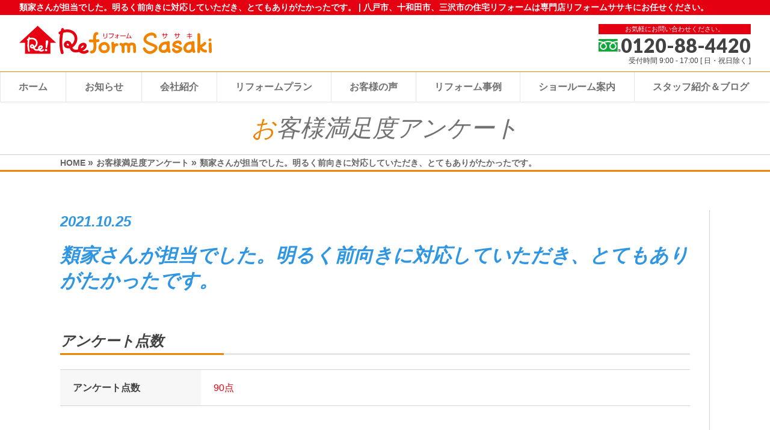

--- FILE ---
content_type: text/html; charset=UTF-8
request_url: https://www.reformsasaki.com/s_survey/s_survey-211/
body_size: 12161
content:
<!DOCTYPE html>
<!--[if IE]>
<meta http-equiv="X-UA-Compatible" content="IE=Edge">
<![endif]-->
<html xmlns:fb="http://ogp.me/ns/fb#" lang="ja">
<head>
<meta charset="UTF-8" />
<link rel="start" href="https://www.reformsasaki.com" title="HOME" />

<!--[if lte IE 8]>
<link rel="stylesheet" type="text/css" media="all" href="https://www.reformsasaki.com/wp-content/themes/biz-vektor-child/style_oldie.css" />
<![endif]-->
<meta id="viewport" name="viewport" content="width=device-width, initial-scale=1">
<title>類家さんが担当でした。明るく前向きに対応していただき、とてもありがたかったです。 | 八戸市の住まい創りはリフォームササキ</title>

		<!-- All in One SEO 4.1.7 -->
		<meta name="robots" content="max-snippet:-1, max-image-preview:large, max-video-preview:-1" />
		<link rel="canonical" href="https://www.reformsasaki.com/s_survey/s_survey-211/" />
		<meta name="google" content="nositelinkssearchbox" />
		<script type="application/ld+json" class="aioseo-schema">
			{"@context":"https:\/\/schema.org","@graph":[{"@type":"WebSite","@id":"https:\/\/www.reformsasaki.com\/#website","url":"https:\/\/www.reformsasaki.com\/","name":"\u516b\u6238\u5e02\u306e\u4f4f\u307e\u3044\u5275\u308a\u306f\u30ea\u30d5\u30a9\u30fc\u30e0\u30b5\u30b5\u30ad","description":"\u516b\u6238\u5e02\u3001\u5341\u548c\u7530\u5e02\u3001\u4e09\u6ca2\u5e02\u306e\u4f4f\u5b85\u30ea\u30d5\u30a9\u30fc\u30e0\u306f\u5c02\u9580\u5e97\u30ea\u30d5\u30a9\u30fc\u30e0\u30b5\u30b5\u30ad\u306b\u304a\u4efb\u305b\u304f\u3060\u3055\u3044\u3002","inLanguage":"ja","publisher":{"@id":"https:\/\/www.reformsasaki.com\/#organization"}},{"@type":"Organization","@id":"https:\/\/www.reformsasaki.com\/#organization","name":"\u516b\u6238\u5e02\u306e\u4f4f\u307e\u3044\u5275\u308a\u306f\u30ea\u30d5\u30a9\u30fc\u30e0\u30b5\u30b5\u30ad","url":"https:\/\/www.reformsasaki.com\/"},{"@type":"BreadcrumbList","@id":"https:\/\/www.reformsasaki.com\/s_survey\/s_survey-211\/#breadcrumblist","itemListElement":[{"@type":"ListItem","@id":"https:\/\/www.reformsasaki.com\/#listItem","position":1,"item":{"@type":"WebPage","@id":"https:\/\/www.reformsasaki.com\/","name":"\u30db\u30fc\u30e0","description":"\u516b\u6238\u5e02\u3001\u5341\u548c\u7530\u5e02\u3001\u4e09\u6ca2\u5e02\u3067\u30ea\u30d5\u30a9\u30fc\u30e0\u3092\u304a\u8003\u3048\u306e\u65b9\u306f\u3001\u30ea\u30d5\u30a9\u30fc\u30e0\u30b5\u30b5\u30ad\u3078\u3054\u76f8\u8ac7\u304f\u3060\u3055\u3044\uff01\u30ea\u30d5\u30a9\u30fc\u30e0\u65bd\u5de5\u5b9f\u7e3e1\u4e07\u4ef6\u3002\u30e1\u30c7\u30a3\u30a2\u63b2\u8f09\u30fb\u30b3\u30f3\u30c6\u30b9\u30c8\u53d7\u8cde\u5b9f\u7e3e\u591a\u6570\u3002\u6c34\u5efb\u308a\u30fb\u5916\u58c1\u5c4b\u6839\u30fb\u5185\u88c5\u30fb\u30c8\u30a4\u30ec\u30fb\u30ad\u30c3\u30c1\u30f3\u30fb\u304a\u98a8\u5442\u306a\u3069\u4f4f\u5b85\u30ea\u30d5\u30a9\u30fc\u30e0\u306a\u3089\u4f55\u3067\u3082\u5bfe\u5fdc\u3002\u5927\u597d\u8a55\u4f53\u611f\u578b\u30b7\u30e7\u30fc\u30eb\u30fc\u30e0\u6765\u5834\u4e88\u7d04\u53d7\u4ed8\u4e2d\u3002","url":"https:\/\/www.reformsasaki.com\/"},"nextItem":"https:\/\/www.reformsasaki.com\/s_survey\/s_survey-211\/#listItem"},{"@type":"ListItem","@id":"https:\/\/www.reformsasaki.com\/s_survey\/s_survey-211\/#listItem","position":2,"item":{"@type":"WebPage","@id":"https:\/\/www.reformsasaki.com\/s_survey\/s_survey-211\/","name":"\u985e\u5bb6\u3055\u3093\u304c\u62c5\u5f53\u3067\u3057\u305f\u3002\u660e\u308b\u304f\u524d\u5411\u304d\u306b\u5bfe\u5fdc\u3057\u3066\u3044\u305f\u3060\u304d\u3001\u3068\u3066\u3082\u3042\u308a\u304c\u305f\u304b\u3063\u305f\u3067\u3059\u3002","url":"https:\/\/www.reformsasaki.com\/s_survey\/s_survey-211\/"},"previousItem":"https:\/\/www.reformsasaki.com\/#listItem"}]},{"@type":"Person","@id":"https:\/\/www.reformsasaki.com\/userarchive\/54f69874d5c0269de75f234b9d1bc269704eb00e\/#author","url":"https:\/\/www.reformsasaki.com\/userarchive\/54f69874d5c0269de75f234b9d1bc269704eb00e\/","name":"\u30ea\u30d5\u30a9\u30fc\u30e0\u30b5\u30b5\u30ad\u30d6\u30ed\u30b0","image":{"@type":"ImageObject","@id":"https:\/\/www.reformsasaki.com\/s_survey\/s_survey-211\/#authorImage","url":"https:\/\/secure.gravatar.com\/avatar\/8048bbd8602912796ac66a26910655bb?s=96&d=mm&r=g","width":96,"height":96,"caption":"\u30ea\u30d5\u30a9\u30fc\u30e0\u30b5\u30b5\u30ad\u30d6\u30ed\u30b0"}},{"@type":"WebPage","@id":"https:\/\/www.reformsasaki.com\/s_survey\/s_survey-211\/#webpage","url":"https:\/\/www.reformsasaki.com\/s_survey\/s_survey-211\/","name":"\u985e\u5bb6\u3055\u3093\u304c\u62c5\u5f53\u3067\u3057\u305f\u3002\u660e\u308b\u304f\u524d\u5411\u304d\u306b\u5bfe\u5fdc\u3057\u3066\u3044\u305f\u3060\u304d\u3001\u3068\u3066\u3082\u3042\u308a\u304c\u305f\u304b\u3063\u305f\u3067\u3059\u3002 | \u516b\u6238\u5e02\u306e\u4f4f\u307e\u3044\u5275\u308a\u306f\u30ea\u30d5\u30a9\u30fc\u30e0\u30b5\u30b5\u30ad","inLanguage":"ja","isPartOf":{"@id":"https:\/\/www.reformsasaki.com\/#website"},"breadcrumb":{"@id":"https:\/\/www.reformsasaki.com\/s_survey\/s_survey-211\/#breadcrumblist"},"author":"https:\/\/www.reformsasaki.com\/userarchive\/54f69874d5c0269de75f234b9d1bc269704eb00e\/#author","creator":"https:\/\/www.reformsasaki.com\/userarchive\/54f69874d5c0269de75f234b9d1bc269704eb00e\/#author","datePublished":"2021-10-25T06:46:19+09:00","dateModified":"2021-10-25T06:46:19+09:00"}]}
		</script>
		<!-- All in One SEO -->

<link rel='dns-prefetch' href='//ajax.googleapis.com' />
<link rel='dns-prefetch' href='//s.w.org' />
<link rel="alternate" type="application/rss+xml" title="八戸市の住まい創りはリフォームササキ &raquo; フィード" href="https://www.reformsasaki.com/feed/" />
<link rel="alternate" type="application/rss+xml" title="八戸市の住まい創りはリフォームササキ &raquo; コメントフィード" href="https://www.reformsasaki.com/comments/feed/" />
<style type="text/css">.keyColorBG,.keyColorBGh:hover,.keyColor_bg,.keyColor_bg_hover:hover{background-color: #e90000;}.keyColorCl,.keyColorClh:hover,.keyColor_txt,.keyColor_txt_hover:hover{color: #e90000;}.keyColorBd,.keyColorBdh:hover,.keyColor_border,.keyColor_border_hover:hover{border-color: #e90000;}.color_keyBG,.color_keyBGh:hover,.color_key_bg,.color_key_bg_hover:hover{background-color: #e90000;}.color_keyCl,.color_keyClh:hover,.color_key_txt,.color_key_txt_hover:hover{color: #e90000;}.color_keyBd,.color_keyBdh:hover,.color_key_border,.color_key_border_hover:hover{border-color: #e90000;}</style>
<script type="text/javascript">
window._wpemojiSettings = {"baseUrl":"https:\/\/s.w.org\/images\/core\/emoji\/13.1.0\/72x72\/","ext":".png","svgUrl":"https:\/\/s.w.org\/images\/core\/emoji\/13.1.0\/svg\/","svgExt":".svg","source":{"concatemoji":"https:\/\/www.reformsasaki.com\/wp-includes\/js\/wp-emoji-release.min.js?ver=5.9.10"}};
/*! This file is auto-generated */
!function(e,a,t){var n,r,o,i=a.createElement("canvas"),p=i.getContext&&i.getContext("2d");function s(e,t){var a=String.fromCharCode;p.clearRect(0,0,i.width,i.height),p.fillText(a.apply(this,e),0,0);e=i.toDataURL();return p.clearRect(0,0,i.width,i.height),p.fillText(a.apply(this,t),0,0),e===i.toDataURL()}function c(e){var t=a.createElement("script");t.src=e,t.defer=t.type="text/javascript",a.getElementsByTagName("head")[0].appendChild(t)}for(o=Array("flag","emoji"),t.supports={everything:!0,everythingExceptFlag:!0},r=0;r<o.length;r++)t.supports[o[r]]=function(e){if(!p||!p.fillText)return!1;switch(p.textBaseline="top",p.font="600 32px Arial",e){case"flag":return s([127987,65039,8205,9895,65039],[127987,65039,8203,9895,65039])?!1:!s([55356,56826,55356,56819],[55356,56826,8203,55356,56819])&&!s([55356,57332,56128,56423,56128,56418,56128,56421,56128,56430,56128,56423,56128,56447],[55356,57332,8203,56128,56423,8203,56128,56418,8203,56128,56421,8203,56128,56430,8203,56128,56423,8203,56128,56447]);case"emoji":return!s([10084,65039,8205,55357,56613],[10084,65039,8203,55357,56613])}return!1}(o[r]),t.supports.everything=t.supports.everything&&t.supports[o[r]],"flag"!==o[r]&&(t.supports.everythingExceptFlag=t.supports.everythingExceptFlag&&t.supports[o[r]]);t.supports.everythingExceptFlag=t.supports.everythingExceptFlag&&!t.supports.flag,t.DOMReady=!1,t.readyCallback=function(){t.DOMReady=!0},t.supports.everything||(n=function(){t.readyCallback()},a.addEventListener?(a.addEventListener("DOMContentLoaded",n,!1),e.addEventListener("load",n,!1)):(e.attachEvent("onload",n),a.attachEvent("onreadystatechange",function(){"complete"===a.readyState&&t.readyCallback()})),(n=t.source||{}).concatemoji?c(n.concatemoji):n.wpemoji&&n.twemoji&&(c(n.twemoji),c(n.wpemoji)))}(window,document,window._wpemojiSettings);
</script>
<style type="text/css">
img.wp-smiley,
img.emoji {
	display: inline !important;
	border: none !important;
	box-shadow: none !important;
	height: 1em !important;
	width: 1em !important;
	margin: 0 0.07em !important;
	vertical-align: -0.1em !important;
	background: none !important;
	padding: 0 !important;
}
</style>
	<link rel='stylesheet' id='sbi_styles-css'  href='https://www.reformsasaki.com/wp-content/plugins/instagram-feed/css/sbi-styles.min.css?ver=6.0.4' type='text/css' media='all' />
<link rel='stylesheet' id='wp-block-library-css'  href='https://www.reformsasaki.com/wp-includes/css/dist/block-library/style.min.css?ver=5.9.10' type='text/css' media='all' />
<style id='global-styles-inline-css' type='text/css'>
body{--wp--preset--color--black: #000000;--wp--preset--color--cyan-bluish-gray: #abb8c3;--wp--preset--color--white: #ffffff;--wp--preset--color--pale-pink: #f78da7;--wp--preset--color--vivid-red: #cf2e2e;--wp--preset--color--luminous-vivid-orange: #ff6900;--wp--preset--color--luminous-vivid-amber: #fcb900;--wp--preset--color--light-green-cyan: #7bdcb5;--wp--preset--color--vivid-green-cyan: #00d084;--wp--preset--color--pale-cyan-blue: #8ed1fc;--wp--preset--color--vivid-cyan-blue: #0693e3;--wp--preset--color--vivid-purple: #9b51e0;--wp--preset--gradient--vivid-cyan-blue-to-vivid-purple: linear-gradient(135deg,rgba(6,147,227,1) 0%,rgb(155,81,224) 100%);--wp--preset--gradient--light-green-cyan-to-vivid-green-cyan: linear-gradient(135deg,rgb(122,220,180) 0%,rgb(0,208,130) 100%);--wp--preset--gradient--luminous-vivid-amber-to-luminous-vivid-orange: linear-gradient(135deg,rgba(252,185,0,1) 0%,rgba(255,105,0,1) 100%);--wp--preset--gradient--luminous-vivid-orange-to-vivid-red: linear-gradient(135deg,rgba(255,105,0,1) 0%,rgb(207,46,46) 100%);--wp--preset--gradient--very-light-gray-to-cyan-bluish-gray: linear-gradient(135deg,rgb(238,238,238) 0%,rgb(169,184,195) 100%);--wp--preset--gradient--cool-to-warm-spectrum: linear-gradient(135deg,rgb(74,234,220) 0%,rgb(151,120,209) 20%,rgb(207,42,186) 40%,rgb(238,44,130) 60%,rgb(251,105,98) 80%,rgb(254,248,76) 100%);--wp--preset--gradient--blush-light-purple: linear-gradient(135deg,rgb(255,206,236) 0%,rgb(152,150,240) 100%);--wp--preset--gradient--blush-bordeaux: linear-gradient(135deg,rgb(254,205,165) 0%,rgb(254,45,45) 50%,rgb(107,0,62) 100%);--wp--preset--gradient--luminous-dusk: linear-gradient(135deg,rgb(255,203,112) 0%,rgb(199,81,192) 50%,rgb(65,88,208) 100%);--wp--preset--gradient--pale-ocean: linear-gradient(135deg,rgb(255,245,203) 0%,rgb(182,227,212) 50%,rgb(51,167,181) 100%);--wp--preset--gradient--electric-grass: linear-gradient(135deg,rgb(202,248,128) 0%,rgb(113,206,126) 100%);--wp--preset--gradient--midnight: linear-gradient(135deg,rgb(2,3,129) 0%,rgb(40,116,252) 100%);--wp--preset--duotone--dark-grayscale: url('#wp-duotone-dark-grayscale');--wp--preset--duotone--grayscale: url('#wp-duotone-grayscale');--wp--preset--duotone--purple-yellow: url('#wp-duotone-purple-yellow');--wp--preset--duotone--blue-red: url('#wp-duotone-blue-red');--wp--preset--duotone--midnight: url('#wp-duotone-midnight');--wp--preset--duotone--magenta-yellow: url('#wp-duotone-magenta-yellow');--wp--preset--duotone--purple-green: url('#wp-duotone-purple-green');--wp--preset--duotone--blue-orange: url('#wp-duotone-blue-orange');--wp--preset--font-size--small: 13px;--wp--preset--font-size--medium: 20px;--wp--preset--font-size--large: 36px;--wp--preset--font-size--x-large: 42px;}.has-black-color{color: var(--wp--preset--color--black) !important;}.has-cyan-bluish-gray-color{color: var(--wp--preset--color--cyan-bluish-gray) !important;}.has-white-color{color: var(--wp--preset--color--white) !important;}.has-pale-pink-color{color: var(--wp--preset--color--pale-pink) !important;}.has-vivid-red-color{color: var(--wp--preset--color--vivid-red) !important;}.has-luminous-vivid-orange-color{color: var(--wp--preset--color--luminous-vivid-orange) !important;}.has-luminous-vivid-amber-color{color: var(--wp--preset--color--luminous-vivid-amber) !important;}.has-light-green-cyan-color{color: var(--wp--preset--color--light-green-cyan) !important;}.has-vivid-green-cyan-color{color: var(--wp--preset--color--vivid-green-cyan) !important;}.has-pale-cyan-blue-color{color: var(--wp--preset--color--pale-cyan-blue) !important;}.has-vivid-cyan-blue-color{color: var(--wp--preset--color--vivid-cyan-blue) !important;}.has-vivid-purple-color{color: var(--wp--preset--color--vivid-purple) !important;}.has-black-background-color{background-color: var(--wp--preset--color--black) !important;}.has-cyan-bluish-gray-background-color{background-color: var(--wp--preset--color--cyan-bluish-gray) !important;}.has-white-background-color{background-color: var(--wp--preset--color--white) !important;}.has-pale-pink-background-color{background-color: var(--wp--preset--color--pale-pink) !important;}.has-vivid-red-background-color{background-color: var(--wp--preset--color--vivid-red) !important;}.has-luminous-vivid-orange-background-color{background-color: var(--wp--preset--color--luminous-vivid-orange) !important;}.has-luminous-vivid-amber-background-color{background-color: var(--wp--preset--color--luminous-vivid-amber) !important;}.has-light-green-cyan-background-color{background-color: var(--wp--preset--color--light-green-cyan) !important;}.has-vivid-green-cyan-background-color{background-color: var(--wp--preset--color--vivid-green-cyan) !important;}.has-pale-cyan-blue-background-color{background-color: var(--wp--preset--color--pale-cyan-blue) !important;}.has-vivid-cyan-blue-background-color{background-color: var(--wp--preset--color--vivid-cyan-blue) !important;}.has-vivid-purple-background-color{background-color: var(--wp--preset--color--vivid-purple) !important;}.has-black-border-color{border-color: var(--wp--preset--color--black) !important;}.has-cyan-bluish-gray-border-color{border-color: var(--wp--preset--color--cyan-bluish-gray) !important;}.has-white-border-color{border-color: var(--wp--preset--color--white) !important;}.has-pale-pink-border-color{border-color: var(--wp--preset--color--pale-pink) !important;}.has-vivid-red-border-color{border-color: var(--wp--preset--color--vivid-red) !important;}.has-luminous-vivid-orange-border-color{border-color: var(--wp--preset--color--luminous-vivid-orange) !important;}.has-luminous-vivid-amber-border-color{border-color: var(--wp--preset--color--luminous-vivid-amber) !important;}.has-light-green-cyan-border-color{border-color: var(--wp--preset--color--light-green-cyan) !important;}.has-vivid-green-cyan-border-color{border-color: var(--wp--preset--color--vivid-green-cyan) !important;}.has-pale-cyan-blue-border-color{border-color: var(--wp--preset--color--pale-cyan-blue) !important;}.has-vivid-cyan-blue-border-color{border-color: var(--wp--preset--color--vivid-cyan-blue) !important;}.has-vivid-purple-border-color{border-color: var(--wp--preset--color--vivid-purple) !important;}.has-vivid-cyan-blue-to-vivid-purple-gradient-background{background: var(--wp--preset--gradient--vivid-cyan-blue-to-vivid-purple) !important;}.has-light-green-cyan-to-vivid-green-cyan-gradient-background{background: var(--wp--preset--gradient--light-green-cyan-to-vivid-green-cyan) !important;}.has-luminous-vivid-amber-to-luminous-vivid-orange-gradient-background{background: var(--wp--preset--gradient--luminous-vivid-amber-to-luminous-vivid-orange) !important;}.has-luminous-vivid-orange-to-vivid-red-gradient-background{background: var(--wp--preset--gradient--luminous-vivid-orange-to-vivid-red) !important;}.has-very-light-gray-to-cyan-bluish-gray-gradient-background{background: var(--wp--preset--gradient--very-light-gray-to-cyan-bluish-gray) !important;}.has-cool-to-warm-spectrum-gradient-background{background: var(--wp--preset--gradient--cool-to-warm-spectrum) !important;}.has-blush-light-purple-gradient-background{background: var(--wp--preset--gradient--blush-light-purple) !important;}.has-blush-bordeaux-gradient-background{background: var(--wp--preset--gradient--blush-bordeaux) !important;}.has-luminous-dusk-gradient-background{background: var(--wp--preset--gradient--luminous-dusk) !important;}.has-pale-ocean-gradient-background{background: var(--wp--preset--gradient--pale-ocean) !important;}.has-electric-grass-gradient-background{background: var(--wp--preset--gradient--electric-grass) !important;}.has-midnight-gradient-background{background: var(--wp--preset--gradient--midnight) !important;}.has-small-font-size{font-size: var(--wp--preset--font-size--small) !important;}.has-medium-font-size{font-size: var(--wp--preset--font-size--medium) !important;}.has-large-font-size{font-size: var(--wp--preset--font-size--large) !important;}.has-x-large-font-size{font-size: var(--wp--preset--font-size--x-large) !important;}
</style>
<link rel='stylesheet' id='contact-form-7-css'  href='https://www.reformsasaki.com/wp-content/plugins/contact-form-7/includes/css/styles.css?ver=5.5.6' type='text/css' media='all' />
<link rel='stylesheet' id='walcf7-datepicker-css-css'  href='https://www.reformsasaki.com/wp-content/plugins/date-time-picker-for-contact-form-7/assets/css/jquery.datetimepicker.min.css?ver=1.0.0' type='text/css' media='all' />
<link rel='stylesheet' id='searchandfilter-css'  href='http://www.reformsasaki.com/wp-content/plugins/search-filter/style.css?ver=1' type='text/css' media='all' />
<link rel='stylesheet' id='ytsl-textdomain-css'  href='https://www.reformsasaki.com/wp-content/plugins/youtube-speedload/style.css?ver=5.9.10' type='text/css' media='all' />
<link rel='stylesheet' id='Biz_Vektor_common_style-css'  href='https://www.reformsasaki.com/wp-content/themes/biz-vektor/css/bizvektor_common_min.css?ver=1.12.4' type='text/css' media='all' />
<link rel='stylesheet' id='Biz_Vektor_Design_style-css'  href='https://www.reformsasaki.com/wp-content/themes/biz-vektor/design_skins/plain/plain.css?ver=1.12.4' type='text/css' media='all' />
<link rel='stylesheet' id='Biz_Vektor_plugin_sns_style-css'  href='https://www.reformsasaki.com/wp-content/themes/biz-vektor/plugins/sns/style_bizvektor_sns.css?ver=5.9.10' type='text/css' media='all' />
<link rel='stylesheet' id='nextgen_widgets_style-css'  href='https://www.reformsasaki.com/wp-content/plugins/nextgen-gallery/products/photocrati_nextgen/modules/widget/static/widgets.css?ver=3.23' type='text/css' media='all' />
<link rel='stylesheet' id='nextgen_basic_thumbnails_style-css'  href='https://www.reformsasaki.com/wp-content/plugins/nextgen-gallery/products/photocrati_nextgen/modules/nextgen_basic_gallery/static/thumbnails/nextgen_basic_thumbnails.css?ver=3.23' type='text/css' media='all' />
<link rel='stylesheet' id='nextgen_basic_slideshow_style-css'  href='https://www.reformsasaki.com/wp-content/plugins/nextgen-gallery/products/photocrati_nextgen/modules/nextgen_basic_gallery/static/slideshow/ngg_basic_slideshow.css?ver=3.23' type='text/css' media='all' />
<link rel='stylesheet' id='jquery-lazyloadxt-fadein-css-css'  href='//www.reformsasaki.com/wp-content/plugins/a3-lazy-load/assets/css/jquery.lazyloadxt.fadein.css?ver=5.9.10' type='text/css' media='all' />
<link rel='stylesheet' id='swiper_min_css-css'  href='https://www.reformsasaki.com/wp-content/themes/biz-vektor-child/assert/voice-asserts/swiper.min.css?ver=5.9.10' type='text/css' media='all' />
<link rel='stylesheet' id='voice_styles_slick-css'  href='https://www.reformsasaki.com/wp-content/themes/biz-vektor-child/assert/voice-asserts/slick.css?ver=5.9.10' type='text/css' media='all' />
<!--n2css--><script type='text/javascript' src='https://ajax.googleapis.com/ajax/libs/jquery/3.4.1/jquery.min.js?ver=3.4.1' id='jquery-js'></script>
<script type='text/javascript' src='https://www.reformsasaki.com/wp-content/themes/biz-vektor-child/assert/voice-asserts/swiper.js?ver=5.9.10' id='swiper_js-js'></script>
<script type='text/javascript' src='https://www.reformsasaki.com/wp-content/themes/biz-vektor-child/assert/voice-asserts/slick.min.js?ver=5.9.10' id='voice_script_slick-js'></script>
<script type='text/javascript' src='https://www.reformsasaki.com/wp-content/themes/biz-vektor-child/assert/voice-asserts/script.js?ver=5.9.10' id='voice_script-js'></script>
<link rel="https://api.w.org/" href="https://www.reformsasaki.com/wp-json/" /><link rel="EditURI" type="application/rsd+xml" title="RSD" href="https://www.reformsasaki.com/xmlrpc.php?rsd" />
<link rel="wlwmanifest" type="application/wlwmanifest+xml" href="https://www.reformsasaki.com/wp-includes/wlwmanifest.xml" /> 
<link rel='shortlink' href='https://www.reformsasaki.com/?p=25385' />
<link rel="alternate" type="application/json+oembed" href="https://www.reformsasaki.com/wp-json/oembed/1.0/embed?url=https%3A%2F%2Fwww.reformsasaki.com%2Fs_survey%2Fs_survey-211%2F" />
<link rel="alternate" type="text/xml+oembed" href="https://www.reformsasaki.com/wp-json/oembed/1.0/embed?url=https%3A%2F%2Fwww.reformsasaki.com%2Fs_survey%2Fs_survey-211%2F&#038;format=xml" />
<script type="text/javascript">
(function(url){
	if(/(?:Chrome\/26\.0\.1410\.63 Safari\/537\.31|WordfenceTestMonBot)/.test(navigator.userAgent)){ return; }
	var addEvent = function(evt, handler) {
		if (window.addEventListener) {
			document.addEventListener(evt, handler, false);
		} else if (window.attachEvent) {
			document.attachEvent('on' + evt, handler);
		}
	};
	var removeEvent = function(evt, handler) {
		if (window.removeEventListener) {
			document.removeEventListener(evt, handler, false);
		} else if (window.detachEvent) {
			document.detachEvent('on' + evt, handler);
		}
	};
	var evts = 'contextmenu dblclick drag dragend dragenter dragleave dragover dragstart drop keydown keypress keyup mousedown mousemove mouseout mouseover mouseup mousewheel scroll'.split(' ');
	var logHuman = function() {
		if (window.wfLogHumanRan) { return; }
		window.wfLogHumanRan = true;
		var wfscr = document.createElement('script');
		wfscr.type = 'text/javascript';
		wfscr.async = true;
		wfscr.src = url + '&r=' + Math.random();
		(document.getElementsByTagName('head')[0]||document.getElementsByTagName('body')[0]).appendChild(wfscr);
		for (var i = 0; i < evts.length; i++) {
			removeEvent(evts[i], logHuman);
		}
	};
	for (var i = 0; i < evts.length; i++) {
		addEvent(evts[i], logHuman);
	}
})('//www.reformsasaki.com/?wordfence_lh=1&hid=4D883A18063085FD8C8B524A05FBEF25');
</script><style type="text/css">
a[href*="tel:"] {
pointer-events: none;
cursor: default;
text-decoration: none;
}
</style>
<!--[if lte IE 8]>
<link rel="stylesheet" type="text/css" media="all" href="https://www.reformsasaki.com/wp-content/themes/biz-vektor/design_skins/plain/plain_oldie.css" />
<![endif]-->
<link rel="pingback" href="https://www.reformsasaki.com/xmlrpc.php" />
<link rel="icon" href="https://www.reformsasaki.com/wp-content/uploads/2020/02/cropped-reformsasaki-32x32.png" sizes="32x32" />
<link rel="icon" href="https://www.reformsasaki.com/wp-content/uploads/2020/02/cropped-reformsasaki-192x192.png" sizes="192x192" />
<link rel="apple-touch-icon" href="https://www.reformsasaki.com/wp-content/uploads/2020/02/cropped-reformsasaki-180x180.png" />
<meta name="msapplication-TileImage" content="https://www.reformsasaki.com/wp-content/uploads/2020/02/cropped-reformsasaki-270x270.png" />
		<style type="text/css" id="wp-custom-css">
			.contactform input[type=text].walcf7-datepicker {
    width: 100%;
    max-width: 92px;
    margin: 0;
}
body.home .bg_upcolor {
	background: linear-gradient(#ef8200 55%, #fff 45%);
}
@media screen and (max-width: 769px) {
	body.home .bg_upcolor {
		background: linear-gradient(#ef8200 70%, #fff 30%);
	}

}		</style>
		<style type="text/css">
/*-------------------------------------------*/
/*	menu divide
/*-------------------------------------------*/
@media (min-width: 970px) { #gMenu .menu > li { width:16.65%; text-align:center; } }
</style>
<style type="text/css">
/*-------------------------------------------*/
/*	font
/*-------------------------------------------*/
h1,h2,h3,h4,h4,h5,h6,#header #site-title,#pageTitBnr #pageTitInner #pageTit,#content .leadTxt,#sideTower .localHead {font-family: "ヒラギノ角ゴ Pro W3","Hiragino Kaku Gothic Pro","メイリオ",Meiryo,Osaka,"ＭＳ Ｐゴシック","MS PGothic",sans-serif; }
#pageTitBnr #pageTitInner #pageTit { font-weight:lighter; }
#gMenu .menu li a strong {font-family: "ヒラギノ角ゴ Pro W3","Hiragino Kaku Gothic Pro","メイリオ",Meiryo,Osaka,"ＭＳ Ｐゴシック","MS PGothic",sans-serif; }
</style>
<link rel="stylesheet" href="https://www.reformsasaki.com/wp-content/themes/biz-vektor-child/style.css" type="text/css" media="all" />
<style type="text/css">
#footer-bottom {
z-index: 10000!important;
}

.n2-thumbnail-dot img{
height:60px!important;
max-width:none!important;
}

#main #container #content.content{
float: inherit;
width:inherit;
}

.content .mainFootContact p.mainFootTxt{
float: inherit;
text-align:center!important;
}

#main #container #sideTower.sideTower{
width:inherit!important;
}</style>
	<link href="https://use.fontawesome.com/releases/v5.3.1/css/all.css" rel="stylesheet">
<link href="https://www.reformsasaki.com/wp-content/themes/biz-vektor/css/scroll-hint.css" rel="stylesheet">
<link href="https://www.reformsasaki.com/wp-content/themes/biz-vektor/css/remodal-default-theme.css" rel="stylesheet">
<link href="https://www.reformsasaki.com/wp-content/themes/biz-vektor/css/remodal.css" rel="stylesheet">

<link href="https://www.reformsasaki.com/wp-content/themes/biz-vektor-child/assert/voice-asserts/style.css" rel="stylesheet">

<!-- Google Tag Manager -->
<script>(function(w,d,s,l,i){w[l]=w[l]||[];w[l].push({'gtm.start':
new Date().getTime(),event:'gtm.js'});var f=d.getElementsByTagName(s)[0],
j=d.createElement(s),dl=l!='dataLayer'?'&l='+l:'';j.async=true;j.src=
'https://www.googletagmanager.com/gtm.js?id='+i+dl;f.parentNode.insertBefore(j,f);
})(window,document,'script','dataLayer','GTM-NDL3N7L');</script>
<!-- End Google Tag Manager -->
<!-- Google Tag Manager -->
<script>(function(w,d,s,l,i){w[l]=w[l]||[];w[l].push({'gtm.start':
new Date().getTime(),event:'gtm.js'});var f=d.getElementsByTagName(s)[0],
j=d.createElement(s),dl=l!='dataLayer'?'&l='+l:'';j.async=true;j.src=
'https://www.googletagmanager.com/gtm.js?id='+i+dl;f.parentNode.insertBefore(j,f);
})(window,document,'script','dataLayer','GTM-NSG5B4GS');</script>
<!-- End Google Tag Manager -->
	
<meta name="google-site-verification" content="SD-KiQYiwcP-upcQErAd9nDitupi5ydT3E2ttc8LiBc" />
    <title>類家さんが担当でした。明るく前向きに対応していただき、とてもありがたかったです。 | 八戸市の住まい創りはリフォームササキ</title>

		<!-- All in One SEO 4.1.7 -->
		<meta name="robots" content="max-snippet:-1, max-image-preview:large, max-video-preview:-1" />
		<link rel="canonical" href="https://www.reformsasaki.com/s_survey/s_survey-211/" />
		<meta name="google" content="nositelinkssearchbox" />
		<script type="application/ld+json" class="aioseo-schema">
			{"@context":"https:\/\/schema.org","@graph":[{"@type":"WebSite","@id":"https:\/\/www.reformsasaki.com\/#website","url":"https:\/\/www.reformsasaki.com\/","name":"\u516b\u6238\u5e02\u306e\u4f4f\u307e\u3044\u5275\u308a\u306f\u30ea\u30d5\u30a9\u30fc\u30e0\u30b5\u30b5\u30ad","description":"\u516b\u6238\u5e02\u3001\u5341\u548c\u7530\u5e02\u3001\u4e09\u6ca2\u5e02\u306e\u4f4f\u5b85\u30ea\u30d5\u30a9\u30fc\u30e0\u306f\u5c02\u9580\u5e97\u30ea\u30d5\u30a9\u30fc\u30e0\u30b5\u30b5\u30ad\u306b\u304a\u4efb\u305b\u304f\u3060\u3055\u3044\u3002","inLanguage":"ja","publisher":{"@id":"https:\/\/www.reformsasaki.com\/#organization"}},{"@type":"Organization","@id":"https:\/\/www.reformsasaki.com\/#organization","name":"\u516b\u6238\u5e02\u306e\u4f4f\u307e\u3044\u5275\u308a\u306f\u30ea\u30d5\u30a9\u30fc\u30e0\u30b5\u30b5\u30ad","url":"https:\/\/www.reformsasaki.com\/"},{"@type":"BreadcrumbList","@id":"https:\/\/www.reformsasaki.com\/s_survey\/s_survey-211\/#breadcrumblist","itemListElement":[{"@type":"ListItem","@id":"https:\/\/www.reformsasaki.com\/#listItem","position":1,"item":{"@type":"WebPage","@id":"https:\/\/www.reformsasaki.com\/","name":"\u30db\u30fc\u30e0","description":"\u516b\u6238\u5e02\u3001\u5341\u548c\u7530\u5e02\u3001\u4e09\u6ca2\u5e02\u3067\u30ea\u30d5\u30a9\u30fc\u30e0\u3092\u304a\u8003\u3048\u306e\u65b9\u306f\u3001\u30ea\u30d5\u30a9\u30fc\u30e0\u30b5\u30b5\u30ad\u3078\u3054\u76f8\u8ac7\u304f\u3060\u3055\u3044\uff01\u30ea\u30d5\u30a9\u30fc\u30e0\u65bd\u5de5\u5b9f\u7e3e1\u4e07\u4ef6\u3002\u30e1\u30c7\u30a3\u30a2\u63b2\u8f09\u30fb\u30b3\u30f3\u30c6\u30b9\u30c8\u53d7\u8cde\u5b9f\u7e3e\u591a\u6570\u3002\u6c34\u5efb\u308a\u30fb\u5916\u58c1\u5c4b\u6839\u30fb\u5185\u88c5\u30fb\u30c8\u30a4\u30ec\u30fb\u30ad\u30c3\u30c1\u30f3\u30fb\u304a\u98a8\u5442\u306a\u3069\u4f4f\u5b85\u30ea\u30d5\u30a9\u30fc\u30e0\u306a\u3089\u4f55\u3067\u3082\u5bfe\u5fdc\u3002\u5927\u597d\u8a55\u4f53\u611f\u578b\u30b7\u30e7\u30fc\u30eb\u30fc\u30e0\u6765\u5834\u4e88\u7d04\u53d7\u4ed8\u4e2d\u3002","url":"https:\/\/www.reformsasaki.com\/"},"nextItem":"https:\/\/www.reformsasaki.com\/s_survey\/s_survey-211\/#listItem"},{"@type":"ListItem","@id":"https:\/\/www.reformsasaki.com\/s_survey\/s_survey-211\/#listItem","position":2,"item":{"@type":"WebPage","@id":"https:\/\/www.reformsasaki.com\/s_survey\/s_survey-211\/","name":"\u985e\u5bb6\u3055\u3093\u304c\u62c5\u5f53\u3067\u3057\u305f\u3002\u660e\u308b\u304f\u524d\u5411\u304d\u306b\u5bfe\u5fdc\u3057\u3066\u3044\u305f\u3060\u304d\u3001\u3068\u3066\u3082\u3042\u308a\u304c\u305f\u304b\u3063\u305f\u3067\u3059\u3002","url":"https:\/\/www.reformsasaki.com\/s_survey\/s_survey-211\/"},"previousItem":"https:\/\/www.reformsasaki.com\/#listItem"}]},{"@type":"Person","@id":"https:\/\/www.reformsasaki.com\/userarchive\/54f69874d5c0269de75f234b9d1bc269704eb00e\/#author","url":"https:\/\/www.reformsasaki.com\/userarchive\/54f69874d5c0269de75f234b9d1bc269704eb00e\/","name":"\u30ea\u30d5\u30a9\u30fc\u30e0\u30b5\u30b5\u30ad\u30d6\u30ed\u30b0","image":{"@type":"ImageObject","@id":"https:\/\/www.reformsasaki.com\/s_survey\/s_survey-211\/#authorImage","url":"https:\/\/secure.gravatar.com\/avatar\/8048bbd8602912796ac66a26910655bb?s=96&d=mm&r=g","width":96,"height":96,"caption":"\u30ea\u30d5\u30a9\u30fc\u30e0\u30b5\u30b5\u30ad\u30d6\u30ed\u30b0"}},{"@type":"WebPage","@id":"https:\/\/www.reformsasaki.com\/s_survey\/s_survey-211\/#webpage","url":"https:\/\/www.reformsasaki.com\/s_survey\/s_survey-211\/","name":"\u985e\u5bb6\u3055\u3093\u304c\u62c5\u5f53\u3067\u3057\u305f\u3002\u660e\u308b\u304f\u524d\u5411\u304d\u306b\u5bfe\u5fdc\u3057\u3066\u3044\u305f\u3060\u304d\u3001\u3068\u3066\u3082\u3042\u308a\u304c\u305f\u304b\u3063\u305f\u3067\u3059\u3002 | \u516b\u6238\u5e02\u306e\u4f4f\u307e\u3044\u5275\u308a\u306f\u30ea\u30d5\u30a9\u30fc\u30e0\u30b5\u30b5\u30ad","inLanguage":"ja","isPartOf":{"@id":"https:\/\/www.reformsasaki.com\/#website"},"breadcrumb":{"@id":"https:\/\/www.reformsasaki.com\/s_survey\/s_survey-211\/#breadcrumblist"},"author":"https:\/\/www.reformsasaki.com\/userarchive\/54f69874d5c0269de75f234b9d1bc269704eb00e\/#author","creator":"https:\/\/www.reformsasaki.com\/userarchive\/54f69874d5c0269de75f234b9d1bc269704eb00e\/#author","datePublished":"2021-10-25T06:46:19+09:00","dateModified":"2021-10-25T06:46:19+09:00"}]}
		</script>
		<!-- All in One SEO -->

<link rel='dns-prefetch' href='//ajax.googleapis.com' />
<link rel='dns-prefetch' href='//s.w.org' />
<link rel="alternate" type="application/rss+xml" title="八戸市の住まい創りはリフォームササキ &raquo; フィード" href="https://www.reformsasaki.com/feed/" />
<link rel="alternate" type="application/rss+xml" title="八戸市の住まい創りはリフォームササキ &raquo; コメントフィード" href="https://www.reformsasaki.com/comments/feed/" />
<style type="text/css">.keyColorBG,.keyColorBGh:hover,.keyColor_bg,.keyColor_bg_hover:hover{background-color: #e90000;}.keyColorCl,.keyColorClh:hover,.keyColor_txt,.keyColor_txt_hover:hover{color: #e90000;}.keyColorBd,.keyColorBdh:hover,.keyColor_border,.keyColor_border_hover:hover{border-color: #e90000;}.color_keyBG,.color_keyBGh:hover,.color_key_bg,.color_key_bg_hover:hover{background-color: #e90000;}.color_keyCl,.color_keyClh:hover,.color_key_txt,.color_key_txt_hover:hover{color: #e90000;}.color_keyBd,.color_keyBdh:hover,.color_key_border,.color_key_border_hover:hover{border-color: #e90000;}</style>
<script type='text/javascript' id='biz-vektor-min-js-js-extra'>
/* <![CDATA[ */
var bv_sliderParams = {"slideshowSpeed":"5000","animation":"slide"};
/* ]]> */
</script>
<script type='text/javascript' src='https://www.reformsasaki.com/wp-content/themes/biz-vektor/js/biz-vektor-min.js?ver=1.12.4' defer='defer' id='biz-vektor-min-js-js'></script>
<link rel="https://api.w.org/" href="https://www.reformsasaki.com/wp-json/" /><link rel="EditURI" type="application/rsd+xml" title="RSD" href="https://www.reformsasaki.com/xmlrpc.php?rsd" />
<link rel="wlwmanifest" type="application/wlwmanifest+xml" href="https://www.reformsasaki.com/wp-includes/wlwmanifest.xml" /> 
<link rel='shortlink' href='https://www.reformsasaki.com/?p=25385' />
<link rel="alternate" type="application/json+oembed" href="https://www.reformsasaki.com/wp-json/oembed/1.0/embed?url=https%3A%2F%2Fwww.reformsasaki.com%2Fs_survey%2Fs_survey-211%2F" />
<link rel="alternate" type="text/xml+oembed" href="https://www.reformsasaki.com/wp-json/oembed/1.0/embed?url=https%3A%2F%2Fwww.reformsasaki.com%2Fs_survey%2Fs_survey-211%2F&#038;format=xml" />
<style type="text/css">
a[href*="tel:"] {
pointer-events: none;
cursor: default;
text-decoration: none;
}
</style>
<!--[if lte IE 8]>
<link rel="stylesheet" type="text/css" media="all" href="https://www.reformsasaki.com/wp-content/themes/biz-vektor/design_skins/plain/plain_oldie.css" />
<![endif]-->
<link rel="pingback" href="https://www.reformsasaki.com/xmlrpc.php" />
<link rel="icon" href="https://www.reformsasaki.com/wp-content/uploads/2020/02/cropped-reformsasaki-32x32.png" sizes="32x32" />
<link rel="icon" href="https://www.reformsasaki.com/wp-content/uploads/2020/02/cropped-reformsasaki-192x192.png" sizes="192x192" />
<link rel="apple-touch-icon" href="https://www.reformsasaki.com/wp-content/uploads/2020/02/cropped-reformsasaki-180x180.png" />
<meta name="msapplication-TileImage" content="https://www.reformsasaki.com/wp-content/uploads/2020/02/cropped-reformsasaki-270x270.png" />
		<style type="text/css" id="wp-custom-css">
			.contactform input[type=text].walcf7-datepicker {
    width: 100%;
    max-width: 92px;
    margin: 0;
}
body.home .bg_upcolor {
	background: linear-gradient(#ef8200 55%, #fff 45%);
}
@media screen and (max-width: 769px) {
	body.home .bg_upcolor {
		background: linear-gradient(#ef8200 70%, #fff 30%);
	}

}		</style>
		<style type="text/css">
/*-------------------------------------------*/
/*	menu divide
/*-------------------------------------------*/
@media (min-width: 970px) { #gMenu .menu > li { width:16.65%; text-align:center; } }
</style>
<style type="text/css">
/*-------------------------------------------*/
/*	font
/*-------------------------------------------*/
h1,h2,h3,h4,h4,h5,h6,#header #site-title,#pageTitBnr #pageTitInner #pageTit,#content .leadTxt,#sideTower .localHead {font-family: "ヒラギノ角ゴ Pro W3","Hiragino Kaku Gothic Pro","メイリオ",Meiryo,Osaka,"ＭＳ Ｐゴシック","MS PGothic",sans-serif; }
#pageTitBnr #pageTitInner #pageTit { font-weight:lighter; }
#gMenu .menu li a strong {font-family: "ヒラギノ角ゴ Pro W3","Hiragino Kaku Gothic Pro","メイリオ",Meiryo,Osaka,"ＭＳ Ｐゴシック","MS PGothic",sans-serif; }
</style>
<link rel="stylesheet" href="https://www.reformsasaki.com/wp-content/themes/biz-vektor-child/style.css" type="text/css" media="all" />
<style type="text/css">
#footer-bottom {
z-index: 10000!important;
}

.n2-thumbnail-dot img{
height:60px!important;
max-width:none!important;
}

#main #container #content.content{
float: inherit;
width:inherit;
}

.content .mainFootContact p.mainFootTxt{
float: inherit;
text-align:center!important;
}

#main #container #sideTower.sideTower{
width:inherit!important;
}</style>
	<link rel="stylesheet" href="https://cdnjs.cloudflare.com/ajax/libs/jqueryui/1.12.1/themes/base/jquery-ui.min.css">
<script src="https://code.jquery.com/ui/1.11.4/jquery-ui.min.js"></script>
</head>

<body class="s_survey-template-default single single-s_survey postid-25385 two-column right-sidebar">
<!-- Google Tag Manager (noscript) -->
<noscript><iframe src="https://www.googletagmanager.com/ns.html?id=GTM-NDL3N7L"
height="0" width="0" style="display:none;visibility:hidden"></iframe></noscript>
<!-- End Google Tag Manager (noscript) -->
<!-- Google Tag Manager (noscript) -->
<noscript><iframe src="https://www.googletagmanager.com/ns.html?id=GTM-NSG5B4GS"
height="0" width="0" style="display:none;visibility:hidden"></iframe></noscript>
<!-- End Google Tag Manager (noscript) -->
<div id="fb-root"></div>
<script>(function(d, s, id) {
  var js, fjs = d.getElementsByTagName(s)[0];
  if (d.getElementById(id)) return;
  js = d.createElement(s); js.id = id;
  js.src = 'https://connect.facebook.net/ja_JP/sdk.js#xfbml=1&version=v3.1';
  fjs.parentNode.insertBefore(js, fjs);
}(document, 'script', 'facebook-jssdk'));</script>
<div id="fb-root"></div>

<div id="wrap">

<!--[if lte IE 8]>
<div id="eradi_ie_box">
<div class="alert_title">ご利用の <span style="font-weight: bold;">Internet Exproler</span> は古すぎます。</div>
<p>あなたがご利用の Internet Explorer はすでにサポートが終了しているため、正しい表示・動作を保証しておりません。<br />
古い Internet Exproler はセキュリティーの観点からも、<a href="https://www.microsoft.com/ja-jp/windows/lifecycle/iesupport/" target="_blank" >新しいブラウザに移行する事が強く推奨されています。</a><br />
<a href="http://windows.microsoft.com/ja-jp/internet-explorer/" target="_blank" >最新のInternet Exproler</a> や <a href="https://www.microsoft.com/ja-jp/windows/microsoft-edge" target="_blank" >Edge</a> を利用するか、<a href="https://www.google.co.jp/chrome/browser/index.html" target="_blank">Chrome</a> や <a href="https://www.mozilla.org/ja/firefox/new/" target="_blank">Firefox</a> など、より早くて快適なブラウザをご利用ください。</p>
</div>
<![endif]-->

<!-- [ #headerTop ] -->
<div id="headerTop">
<div class="innerBox">
    <h1  id="site-description">類家さんが担当でした。明るく前向きに対応していただき、とてもありがたかったです。 | 八戸市、十和田市、三沢市の住宅リフォームは専門店リフォームササキにお任せください。</h1>
</div>
</div><!-- [ /#headerTop ] -->

<!-- [ #header ] -->
<header id="header" class="header">
<div id="headerInner" class="innerBox">
<!-- [ #headLogo ] -->
<div id="site-title">
<a href="https://www.reformsasaki.com/" title="八戸市の住まい創りはリフォームササキ" rel="home">
<img src="/wp-content/themes/biz-vektor-child/images/rs_logo.svg" alt="八戸市の住まい創りはリフォームササキ" /></a>
</div>
<!-- [ /#headLogo ] -->

<!-- [ #headContact ] -->
<div id="headContact" class="itemClose" onclick="showHide('headContact');"><div id="headContactInner">
<div id="headContactTxt">お気軽にお問い合わせください。</div>
<div id="headContactTel"><img src=/wp-content/themes/biz-vektor-child/images/free1.png>0120-88-4420</div>
<div id="headContactTime">受付時間 9:00 - 17:00 [ 日・祝日除く ]</div>
</div></div><!-- [ /#headContact ] -->

</div>
<!-- #headerInner -->
</header>
<!-- [ /#header ] -->


<!-- [ #gMenu ] -->
<div id="gMenu" class="itemClose">
<div id="gMenuInner" class="innerBox">
<h3 class="assistive-text" onclick="showHide('gMenu');"><span>メニューを開く</span></h3>
<div class="skip-link screen-reader-text">
	<a href="#content" title="メニューを飛ばす">メニューを飛ばす</a>
</div>
<div class="menu-%e3%82%b0%e3%83%ad%e3%83%bc%e3%83%90%e3%83%ab%e3%83%8a%e3%83%93-container"><ul id="menu-%e3%82%b0%e3%83%ad%e3%83%bc%e3%83%90%e3%83%ab%e3%83%8a%e3%83%93" class="menu"><li id="menu-item-544" class="menu-item menu-item-type-post_type menu-item-object-page menu-item-home"><a href="https://www.reformsasaki.com/"><strong>ホーム</strong></a></li>
<li id="menu-item-15809" class="menu-item menu-item-type-custom menu-item-object-custom"><a href="https://www.reformsasaki.com/info"><strong>お知らせ</strong></a></li>
<li id="menu-item-2642" class="menu-item menu-item-type-custom menu-item-object-custom menu-item-has-children"><a><strong>会社紹介</strong></a>
<ul class="sub-menu">
	<li id="menu-item-2575" class="menu-item menu-item-type-post_type menu-item-object-page"><a href="https://www.reformsasaki.com/about/point/">ササキが選ばれるポイント</a></li>
	<li id="menu-item-29922" class="menu-item menu-item-type-post_type menu-item-object-page"><a href="https://www.reformsasaki.com/about/loan/">リフォームローン</a></li>
	<li id="menu-item-545" class="menu-item menu-item-type-post_type menu-item-object-page"><a href="https://www.reformsasaki.com/about/companyprofile/">会社情報</a></li>
	<li id="menu-item-10680" class="menu-item menu-item-type-custom menu-item-object-custom"><a href="http://reformsasaki.com/mediainfo/">メディア紹介＆コンテスト受賞</a></li>
</ul>
</li>
<li id="menu-item-31734" class="menu-item menu-item-type-custom menu-item-object-custom menu-item-has-children"><a href="https://www.reformsasaki.com//sale01/"><strong>リフォームプラン</strong></a>
<ul class="sub-menu">
	<li id="menu-item-31735" class="menu-item menu-item-type-custom menu-item-object-custom"><a href="https://www.reformsasaki.com/sale01/#reform1">水回り4点セット</a></li>
	<li id="menu-item-31736" class="menu-item menu-item-type-custom menu-item-object-custom"><a href="https://www.reformsasaki.com/sale01/#reform2">浴室</a></li>
	<li id="menu-item-31737" class="menu-item menu-item-type-custom menu-item-object-custom"><a href="https://www.reformsasaki.com/sale01/#reform3">キッチン</a></li>
	<li id="menu-item-31738" class="menu-item menu-item-type-custom menu-item-object-custom"><a href="https://www.reformsasaki.com/sale01/#reform4">洗面</a></li>
	<li id="menu-item-31739" class="menu-item menu-item-type-custom menu-item-object-custom"><a href="https://www.reformsasaki.com/sale01/#reform5">トイレ</a></li>
	<li id="menu-item-31740" class="menu-item menu-item-type-custom menu-item-object-custom"><a href="https://www.reformsasaki.com/sale01/#reform6">内装</a></li>
	<li id="menu-item-31741" class="menu-item menu-item-type-custom menu-item-object-custom"><a href="https://www.reformsasaki.com/sale01/#reform7">給湯器</a></li>
	<li id="menu-item-31742" class="menu-item menu-item-type-custom menu-item-object-custom"><a href="https://www.reformsasaki.com/sale01/#reform8">IH・コンロ</a></li>
	<li id="menu-item-31743" class="menu-item menu-item-type-custom menu-item-object-custom"><a href="https://www.reformsasaki.com/sale01/#reform9">換気扇・レンジフード</a></li>
	<li id="menu-item-31744" class="menu-item menu-item-type-custom menu-item-object-custom"><a href="https://www.reformsasaki.com/sale01/#reform10">戸建全面</a></li>
	<li id="menu-item-31745" class="menu-item menu-item-type-custom menu-item-object-custom"><a href="https://www.reformsasaki.com/sale01/#reform11">マンション</a></li>
	<li id="menu-item-31746" class="menu-item menu-item-type-custom menu-item-object-custom"><a href="https://www.reformsasaki.com/sale01/#reform12">その他</a></li>
	<li id="menu-item-31747" class="menu-item menu-item-type-custom menu-item-object-custom"><a href="https://www.reformsasaki.com/sale01/#reform13">外壁塗装</a></li>
	<li id="menu-item-31748" class="menu-item menu-item-type-custom menu-item-object-custom"><a href="https://www.reformsasaki.com/sale01/#reform14">屋根塗装</a></li>
	<li id="menu-item-31749" class="menu-item menu-item-type-custom menu-item-object-custom"><a href="https://www.reformsasaki.com/sale01/#reform15">屋根瓦</a></li>
	<li id="menu-item-31750" class="menu-item menu-item-type-custom menu-item-object-custom"><a href="https://www.reformsasaki.com/sale01/#reform16">エクステリア</a></li>
</ul>
</li>
<li id="menu-item-14833" class="menu-item menu-item-type-custom menu-item-object-custom menu-item-has-children"><a><strong>お客様の声</strong></a>
<ul class="sub-menu">
	<li id="menu-item-569" class="menu-item menu-item-type-post_type menu-item-object-page"><a href="https://www.reformsasaki.com/voice/">お客様の声</a></li>
	<li id="menu-item-9601" class="menu-item menu-item-type-custom menu-item-object-custom"><a href="http://reformsasaki.com/s_survey/">お客様満足度アンケート</a></li>
	<li id="menu-item-9610" class="menu-item menu-item-type-custom menu-item-object-custom"><a href="http://reformsasaki.com/scold_words/">お叱りの言葉</a></li>
</ul>
</li>
<li id="menu-item-9600" class="menu-item menu-item-type-custom menu-item-object-custom"><a href="http://reformsasaki.com/w_reform/"><strong>リフォーム事例</strong></a></li>
<li id="menu-item-575" class="menu-item menu-item-type-post_type menu-item-object-page"><a href="https://www.reformsasaki.com/shop/"><strong>ショールーム案内</strong></a></li>
<li id="menu-item-584" class="menu-item menu-item-type-post_type menu-item-object-page current_page_parent"><a href="https://www.reformsasaki.com/blog/"><strong>スタッフ紹介＆ブログ</strong></a></li>
</ul></div>
</div><!-- [ /#gMenuInner ] -->
</div>
<!-- [ /#gMenu ] -->


<div id="pageTitBnr">
<div class="innerBox">
<div id="pageTitInner">
<div id="pageTit">
お客様満足度アンケート</div>
</div><!-- [ /#pageTitInner ] -->
</div>
</div><!-- [ /#pageTitBnr ] -->
<!-- [ #panList ] -->
<div id="panList">
<div id="panListInner" class="innerBox"><ul><li id="panHome" itemprop="itemListElement" itemscope itemtype="http://schema.org/ListItem"><a href="https://www.reformsasaki.com" itemprop="item"><span itemprop="name">HOME</span></a> &raquo; </li><li itemprop="itemListElement" itemscope itemtype="http://schema.org/ListItem"><a href="https://www.reformsasaki.com/s_survey/" itemprop="item"><span itemprop="name">お客様満足度アンケート</span></a> &raquo; </li><li itemprop="itemListElement" itemscope itemtype="http://schema.org/ListItem"><span itemprop="name">類家さんが担当でした。明るく前向きに対応していただき、とてもありがたかったです。</span></li></ul></div>
</div>
<!-- [ /#panList ] -->

<div id="main" class="main">
<!-- [ #container ] -->
<div id="container" class="innerBox">
<!-- [ #content ] -->
<div id="content" class="content wide">
	<div class="survey__info">
		<div class="entry-meta">
			<span class="published">2021.10.25</span>
		</div>
		<h1 class="entryPostTitle entry-title">類家さんが担当でした。明るく前向きに対応していただき、とてもありがたかったです。</h1>
		<div class="survey__info-box">

            
                <div class="survey__info-box__item">
                    <p class="ss_title">アンケート点数</p>
                    <div style="margin:1.5rem 0;">

                    
                            <div class="flexbox_tb">
                                <div class="flextb01">
                                    <p class="title_tb">アンケート点数</p>
                                </div>
                                <div class="flextb02">
                                    <p style="color: #e50011;">90点</p>
                                </div>
                            </div>

                    
                    </div>

                </div>

            
            
                <div class="survey__info-box__item">
                    <p class="ss_title">
                        <img src="https://www.reformsasaki.com/wp-content/themes/biz-vektor-child/images/voices/laugh-beam-regular.svg" alt="image description" class="ss_title__image">
                        良かったこと
                    </p>
                    <p>類家さんが担当でした。明るく前向きに対応していただき、とてもありがたかったです。<br />
</p>
                </div>

            
            
                <div class="survey__info-box__item">
                    <p class="ss_title">
                        <img src="https://www.reformsasaki.com/wp-content/themes/biz-vektor-child/images/voices/angry-regular.svg" alt="image description" class="ss_title__image">
                        悪かったこと
                    </p>
                    <p>天候の関係でしょうか、工期が長く感じた事、電話等の連絡が当方のせいで上手くいかなくて申し訳ありませんでした。<br />
</p>
                </div>

            
            
                <div class="survey__info-box__item">
                    <p class="ss_title">コメント</p>
                    <p>"職人の方々、特に若い人たちが笑顔で接して下さって、安心して工事をお任せできたと思います。<br />
もちろんベデランの方々には、仕事のノウハウを活用されている様子が良く分かり、感心しています。"<br />
</p>
                </div>

            
            
			<div class="survey__info-box__item">
				<p class="ss_title">アンケート画像</p>

                <div class="img__group">

                
                    <div class="img__item">
                        <a href="https://www.reformsasaki.com/wp-content/uploads/2021/10/IMG_5637.jpg" class="fancybox" rel="gallery1">
                            <img src="https://www.reformsasaki.com/wp-content/uploads/2021/10/IMG_5637.jpg" alt="">
                        </a>
                    </div>

                
                    <div class="img__item">
                        <a href="https://www.reformsasaki.com/wp-content/uploads/2021/10/IMG_5638.jpg" class="fancybox" rel="gallery1">
                            <img src="https://www.reformsasaki.com/wp-content/uploads/2021/10/IMG_5638.jpg" alt="">
                        </a>
                    </div>

                
                    <div class="img__item">
                        <a href="https://www.reformsasaki.com/wp-content/uploads/2021/10/IMG_5639.jpg" class="fancybox" rel="gallery1">
                            <img src="https://www.reformsasaki.com/wp-content/uploads/2021/10/IMG_5639.jpg" alt="">
                        </a>
                    </div>

                
                </div>

			</div>

            
		</div>
	</div>
</div>
        <div id="sideTower" class="sideTower" >
        <div class="localSection sideWidget">
            <div class="localNaviBox">
                <h3 class="localHead">年ごとに見る</h3>
                <ul class="localNavi">
                    <li class="cat-item cat-item-3">
                        <a href="#" class="cat-item__link">年を選択</a>
                        <ul>
                                                            <li class="cat-item cat-item-3">
                                    <a href="http://reformsasaki.com/s_survey/?2025" class="cat-item__link">2025</a>
                                </li>
                                                            <li class="cat-item cat-item-3">
                                    <a href="http://reformsasaki.com/s_survey/?2024" class="cat-item__link">2024</a>
                                </li>
                                                            <li class="cat-item cat-item-3">
                                    <a href="http://reformsasaki.com/s_survey/?2023" class="cat-item__link">2023</a>
                                </li>
                                                            <li class="cat-item cat-item-3">
                                    <a href="http://reformsasaki.com/s_survey/?2022" class="cat-item__link">2022</a>
                                </li>
                                                            <li class="cat-item cat-item-3">
                                    <a href="http://reformsasaki.com/s_survey/?2021" class="cat-item__link">2021</a>
                                </li>
                                                            <li class="cat-item cat-item-3">
                                    <a href="http://reformsasaki.com/s_survey/?2020" class="cat-item__link">2020</a>
                                </li>
                                                            <li class="cat-item cat-item-3">
                                    <a href="http://reformsasaki.com/s_survey/?2019" class="cat-item__link">2019</a>
                                </li>
                                                            <li class="cat-item cat-item-3">
                                    <a href="http://reformsasaki.com/s_survey/?2018" class="cat-item__link">2018</a>
                                </li>
                                                            <li class="cat-item cat-item-3">
                                    <a href="http://reformsasaki.com/s_survey/?2017" class="cat-item__link">2017</a>
                                </li>
                                                            <li class="cat-item cat-item-3">
                                    <a href="http://reformsasaki.com/s_survey/?2016" class="cat-item__link">2016</a>
                                </li>
                                                            <li class="cat-item cat-item-3">
                                    <a href="http://reformsasaki.com/s_survey/?2015" class="cat-item__link">2015</a>
                                </li>
                                                            <li class="cat-item cat-item-3">
                                    <a href="http://reformsasaki.com/s_survey/?2014" class="cat-item__link">2014</a>
                                </li>
                                                            <li class="cat-item cat-item-3">
                                    <a href="http://reformsasaki.com/s_survey/?2013" class="cat-item__link">2013</a>
                                </li>
                                                            <li class="cat-item cat-item-3">
                                    <a href="http://reformsasaki.com/s_survey/?2012" class="cat-item__link">2012</a>
                                </li>
                                                    </ul>
                    </li>

                </ul>
            </div>
        </div>
    </div>
<!-- [ /#content ] -->
</div>
<!-- [ /#container ] -->

</div><!-- #main -->

<div id="back-top">
    <a href="#wrap">
        <img id="pagetop" src="https://www.reformsasaki.com/wp-content/themes/biz-vektor/js/res-vektor/images/footer_pagetop.png"
             alt="PAGETOP"/>
    </a>
</div>

<!-- [ #footerSection ] -->
<div id="footerSection">
    <div id="pagetop">
        <div id="pagetopInner" class="innerBox">
            <a href="#wrap">PAGETOP</a>
        </div>
    </div>

    <div id="footMenu">
        <div id="footMenuInner" class="innerBox">
            <div class="menu-%e3%83%95%e3%83%83%e3%82%bf%e3%83%bc%e3%83%a1%e3%83%8b%e3%83%a5%e3%83%bc-container"><ul id="menu-%e3%83%95%e3%83%83%e3%82%bf%e3%83%bc%e3%83%a1%e3%83%8b%e3%83%a5%e3%83%bc" class="menu"><li id="menu-item-598" class="menu-item menu-item-type-post_type menu-item-object-page menu-item-598"><a href="https://www.reformsasaki.com/privacypolicy/">個人情報保護方針</a></li>
<li id="menu-item-599" class="menu-item menu-item-type-post_type menu-item-object-page menu-item-599"><a href="https://www.reformsasaki.com/sitemap-page/">サイトマップ</a></li>
</ul></div>        </div>
    </div>

   <div id="contact-info">
        <div class="schedule">
            <p>お電話でのお問い合わせはコチラから</p>
            <span>受付時間9:00～17:00 </span>
        </div>
        <div class="phone">
            <p>ご相談・ご質問などお気軽にお問い合わせください。</p>
            <a href="#">0120-88-4420</a>
        </div>
    </div>
	
<section id="con_inbox" class="sns-wide">
	<h2 class="sns-t">ソーシャルメディア</h2>
		<div class="fb_4col">

			<div class="fitem_4col cardWorks">
				<a href="https://www.instagram.com/reform.sasaki"><i class="fab fa-instagram sns-icon" style="color:#424242;"></i><p class="b">Instagram</p></a>
			</div><!-- /.fitem_4col -->

			<div class="fitem_4col cardWorks">
					<a href="https://www.facebook.com/reformsasaki"><i class="fab fa-facebook sns-icon" style="color:#3b5998;"></i><p class="b">Facebook</p></a>
			</div><!-- /.fitem_4col -->

			<div class="fitem_4col cardWorks">
					<a href="https://www.youtube.com/channel/UCx9wtWANLu4DcRQXl2Up7Gw"><i class="fab fa-youtube sns-icon" style="color:#da1725;"></i><p class="b">YouTube</p></a>
			</div><!-- /.fitem_4col -->

			<div class="fitem_4col cardWorks">
					<a href="https://line.me/R/ti/p/%40qzo8984q" onclick=”ga(‘send’,’event’,’click’,’line-tap’,’);”><i class="fab fa-line sns-icon" style="color:#00b900;"></i><p class="b">LINE</p></a>
			</div><!-- /.fitem_4col -->
			
		</div><!-- /.fb_4col -->
</section>


    <!-- [ #siteBottom ] -->
    <div id="siteBottom">
        <div id="siteBottomInner" class="innerBox">
            <div id="copy">&copy 2018 八戸市の住まい創りはリフォームササキ</div>        </div>
    </div>
    <!-- [ /#siteBottom ] -->


    <div id="footer-bottom">
        <div id="topPr">
                    <div style="width:361px">
                <img src="/wp-content/themes/biz-vektor-child/images/tel.png" />  
            </div>
            <div style="width:361px">
                <a href="https://www.reformsasaki.com/shop/rs_hachinoheeast">
                    <img src="/wp-content/themes/biz-vektor-child/images/reserve.png" />
                </a>
            </div>
            <div style="width:361px">
                <a href="https://line.me/R/ti/p/%40qzo8984q" onclick=”ga(‘send’,’event’,’click’,’tel-tap’);”>
                    <img src="/wp-content/themes/biz-vektor-child/images/line.png" />
                </a>
            </div>

        </div>
    </div>

</div>
<!-- [ /#footerSection ] -->
</div>
<!-- [ /#wrap ] -->
<script>
    jQuery(function(){
        if (jQuery(window).scrollTop() > 700) {
            jQuery('#footer-bottom').show();
        } else {
            jQuery('#footer-bottom').hide();
        }

        jQuery(window).on("scroll", function() {
            if (jQuery(this).scrollTop() > 700) {
                jQuery('#footer-bottom').fadeIn(500);
            } else {
                jQuery('#footer-bottom').fadeOut(500);
            }
        });

    });
	
	var pt = $('#wrap');
	$(window).on('load scroll', function(){
		if($(this).scrollTop() > 300) {
			pt.addClass('active');
		}else{
			pt.removeClass('active');
		}
	});
</script>
<script src="https://www.reformsasaki.com/wp-content/themes/biz-vektor/js/remodal.js"></script>
<script src="https://www.reformsasaki.com/wp-content/themes/biz-vektor/js/scroll-hint.min.js"></script>
<script>
new ScrollHint('.scroll-hint', {
suggestiveShadow: true,
remainingTime: 5000,
i18n: {
scrollable: 'スクロールできます'
}
});
</script>
<!-- Instagram Feed JS -->
<script type="text/javascript">
var sbiajaxurl = "https://www.reformsasaki.com/wp-admin/admin-ajax.php";
</script>
<link rel='stylesheet' id='Biz_Vektor_add_web_fonts-css'  href='//fonts.googleapis.com/css?family=Droid+Sans%3A700%7CLato%3A900%7CAnton&#038;ver=5.9.10' type='text/css' media='all' />
<link rel='stylesheet' id='a3a3_lazy_load-css'  href='//www.reformsasaki.com/wp-content/uploads/sass/a3_lazy_load.min.css?ver=1634889116' type='text/css' media='all' />
<script type='text/javascript' src='https://www.reformsasaki.com/wp-includes/js/dist/vendor/regenerator-runtime.min.js?ver=0.13.9' id='regenerator-runtime-js'></script>
<script type='text/javascript' src='https://www.reformsasaki.com/wp-includes/js/dist/vendor/wp-polyfill.min.js?ver=3.15.0' id='wp-polyfill-js'></script>
<script type='text/javascript' id='contact-form-7-js-extra'>
/* <![CDATA[ */
var wpcf7 = {"api":{"root":"https:\/\/www.reformsasaki.com\/wp-json\/","namespace":"contact-form-7\/v1"}};
var wpcf7 = {"api":{"root":"https:\/\/www.reformsasaki.com\/wp-json\/","namespace":"contact-form-7\/v1"}};
/* ]]> */
</script>
<script type='text/javascript' src='https://www.reformsasaki.com/wp-content/plugins/contact-form-7/includes/js/index.js?ver=5.5.6' id='contact-form-7-js'></script>
<script type='text/javascript' src='https://www.reformsasaki.com/wp-content/plugins/date-time-picker-for-contact-form-7/assets/js/jquery.datetimepicker.full.min.js?ver=5.9.10' id='walcf7-datepicker-js-js'></script>
<script type='text/javascript' src='https://www.reformsasaki.com/wp-content/plugins/date-time-picker-for-contact-form-7/assets/js/datetimepicker.js?ver=1.0.0' id='walcf7-datepicker-js'></script>
<script type='text/javascript' src='https://www.reformsasaki.com/wp-content/plugins/youtube-speedload/script.js?ver=5.9.10' id='ytsl-textdomain-js'></script>
<script type='text/javascript' src='https://www.reformsasaki.com/wp-includes/js/comment-reply.min.js?ver=5.9.10' id='comment-reply-js'></script>
<script type='text/javascript' id='jquery-lazyloadxt-js-extra'>
/* <![CDATA[ */
var a3_lazyload_params = {"apply_images":"1","apply_videos":"1"};
/* ]]> */
</script>
<script type='text/javascript' src='//www.reformsasaki.com/wp-content/plugins/a3-lazy-load/assets/js/jquery.lazyloadxt.extra.min.js?ver=2.4.9' id='jquery-lazyloadxt-js'></script>
<script type='text/javascript' src='//www.reformsasaki.com/wp-content/plugins/a3-lazy-load/assets/js/jquery.lazyloadxt.srcset.min.js?ver=2.4.9' id='jquery-lazyloadxt-srcset-js'></script>
<script type='text/javascript' id='jquery-lazyloadxt-extend-js-extra'>
/* <![CDATA[ */
var a3_lazyload_extend_params = {"edgeY":"300","horizontal_container_classnames":""};
var a3_lazyload_extend_params = {"edgeY":"300","horizontal_container_classnames":""};
/* ]]> */
</script>
<script type='text/javascript' src='//www.reformsasaki.com/wp-content/plugins/a3-lazy-load/assets/js/jquery.lazyloadxt.extend.js?ver=2.4.9' id='jquery-lazyloadxt-extend-js'></script>

</body>
</html>

--- FILE ---
content_type: text/css
request_url: https://www.reformsasaki.com/wp-content/themes/biz-vektor-child/assert/voice-asserts/style.css
body_size: 5969
content:
#content {}
body #main #container #content.content.w100{
	float: none;
	border: none;
	margin: 0;
	padding: 0;
	width: auto;
}
body{
	height: auto !important;
	min-height: 100vh !important;
	padding-bottom: 108px !important;
}
#back-top{
	z-index: 10001 !important;
}
#back-top a{
	z-index: 10001 !important;
}
#footer-bottom{
	position: fixed;
	width: 100%;
	bottom: 0;
	background-color: #fff;
	z-index: 400;
}
@media only screen and (max-width: 767px) {
	body{
		height: auto !important;
		min-height: 100vh !important;
		padding-bottom: 76px !important;
	}
	#back-top a{
		bottom: 80px !important;
	}
}

@media (min-width: 970px) {
	#gMenu .menu{
		display: flex !important;
	}
	#gMenu .menu > li {
		width: auto;
		text-align: center;
		flex: 1 0 auto;
	}
	#gMenu .menu li a{
		padding: 16px 5px;
	}
	#gMenu .menu li:last-child a{
		border-right: 1px solid transparent;
	}
}
.single-scold_words #main #container,
.single-w_reform #main #container,
.page-template-archive-works #main #container,
.single-s_survey #main #container,
.single-voice #main #container{
	padding: 2rem 1.125rem 0;
}
@media screen and (min-width: 970px){
	.single-scold_words #main #container,
	.single-w_reform #main #container,
	.page-template-archive-works #main #container,
	.single-s_survey #main #container,
	.single-voice #main #container{
		width: 100%;
		max-width: 69.75rem;
		margin: 0 auto;
		padding: 4rem 1.125rem 6rem;
		overflow: hidden;
	}
}

@media screen and (min-width: 970px){
	.single-scold_words #main #container .content.wide,
	.single-s_survey #main #container .content.wide{
		float: left;
		width: 72%;
		border-right: 1px solid lightgray;
		padding: 0 3% 1rem 0;
	}
}



/* voice */

.voice__list{
	display: block;
}
.voice__list ul,
.interview ul{
	margin: 0;
	padding: 0;
	list-style: none;
}
.voice__list ul li,
.interview ul li{
	margin: 0;
	list-style: none;
}

.interview{
	margin-top:96px;
	margin-bottom: 96px;
}
.interview .interview__list{
	margin: 0 auto;
	padding: 0;
	list-style: none;
	display: -webkit-flex;
	display: flex;
	flex-flow: row nowrap;
	max-width: 792px;
}
.interview .interview__item{
	display: block;
	padding: 17px;
	margin: 0 12px;
	border: 1px solid #ccc;
	border-radius: 4px;
	width: 50%;
	overflow: hidden;
	box-sizing: border-box;
}
.interview__img{
	float: left;
	width: 92px;
	margin-right: 8px;
}
.interview__image{
	display: block;
	max-width: 100%;
	max-height: 100%;
}
.interview__descr{
	overflow: hidden;
}
.interview__descr span{
	display: block;
	font-size: 1.125rem;
	line-height: 1.5;
	margin-bottom: 8px;
}
.btn__primary{
	display: block;
	text-align: center;
	background: #ff5757;
	border-radius: 30px;
	font-size: 0.875rem;
	line-height: 1.25;
	color: #fff;
	padding: 5px 10px;
	border: 0;
	cursor: pointer;
	-webkit-transition: all .3s;
	transition: all .3s;
}
.btn__primary:after{
	content: '\f061';
	font-family: "Font Awesome 5 Free";
	font-weight: 700;
	padding-left: 8px;
}
.btn__primary:hover{
	color: #fff;
	opacity: 0.85;
}




.voice__list .voice__list__ul{
	margin: 0;
	padding: 15px 0 0;
	list-style: none;
}
.voice__list .voice__list__item{
	display: block;
	padding: 24px;
	margin: 0;
	border: 2px solid #ccc;
	border-radius: 6px;
	overflow: hidden;
	box-sizing: border-box;
}
.voice__list .voice__list__item + .voice__list__item{
	margin-top: 24px;
}
.voice__list .voice__list__item > a{
	display: block;
}
.voice__list__img{
	float: left;
	max-width: 308px;
	width: 33.3333%;
	margin-right: 24px;
}
.voice__list__image{
	display: block;
	width: 100%;
}
.voice__list__descr{
	position: relative;
	overflow: hidden;
	padding-bottom: 56px;
}
.voice__list .voice__descr__title{
	position: relative;
	display: block;
	font-size: 1.5rem;
	line-height: 1.25;
	font-weight: normal;
	font-style: italic;
	text-align: left;
	color: #3096e2;
	padding-bottom: 10px;
	margin: 0 0 10px;
}
.voice__list .voice__descr__title_orange{
	color: #ef8200;
}
.voice__list .voice__descr__title:after{
	content: "";
	display: block;
	position: absolute;
	bottom: 0;
	left: 0;
	right: 0;
	background: #e6e6e6;
	height: 3px;
}
.voice__list__text{
	display: block;
}
.voice__list .btn__info{
	position: absolute;
	bottom: 0;
	right: 0;
}
.voice__list .btn__info a{
	display: inline-block;
	vertical-align: top;
	margin: 0;
}
.examples-category{}
.examples-category .heading{
	background: #ef8200;
	padding: 12px 16px;
	margin-bottom: 24px;
}
.examples-category .heading strong{
	position: relative;
	display: block;
	font-size: 1.5rem;
	line-height: 1.25;
	font-weight: normal;
	font-style: italic;
	text-align: left;
	color: #fff;
}
.examples-category .examples-category__list{
	margin: 0 -12px;
	padding: 0;
	list-style: none;
	display: -webkit-flex;
	display: flex;
	flex-flow: row wrap;
}
.examples-category .examples-category__item{
	display: block;
	width: 33.33333%;
	padding: 0 12px 16px;
}
.examples-category .examples-category__link{
	display: block;
	padding: 24px;
	margin: 0;
	border: 2px solid #ccc;
	border-radius: 6px;
	overflow: hidden;
	box-sizing: border-box;
	-webkit-transition: all .3s;
	transition: all .3s;
}
.examples-category .examples-category__link:hover{
	box-shadow: 0 0 3px rgba(0,0,0,.4);
}
.examples-category .examples-category__img{
	display: block;
	max-width: 100%;
	width: 100%;
	margin: 0 0 16px;
}
.examples-category .examples-category__image{
	display: block;
	width: 100%;
}
.examples-category .examples-category__title{
	position: relative;
	display: block;
	font-size: 1.125rem;
	line-height: 1.25;
	font-weight: normal;
	font-style: italic;
	text-align: left;
	color: #3096e2;
	padding: 0;
	margin: 0;
}

.categories{
	display: block;
	overflow: hidden;
}
.categories .category__item{
	margin-right: 5px;
	float: left;
	min-width: 58px;
	margin-bottom: 8px;
	background: #424242;
	color: #fff;
	font-size: 11px;
	line-height: 17px;
	text-align: center;
	padding: 0 8px;
}
.categories .category__item + .category__item{
	margin-left: 4px;
}

.category__filter{
	margin-bottom: 25px;
}
.category__filter-holder{
	margin-bottom: 16px;
	border: 2px solid #60b8cf;
}
.category__filter .heading{
	background: #60b8cf;
	height: 58px;
	display: -webkit-flex;
	display: flex;
	justify-content: center;
	align-items: center;
}
.category__filter-title{
	display: block;
	color: #fff;
	font-size: 1.125rem;
	line-height: 1.25;
	font-weight: 700;
	text-align: center;
}
.category__filter .category__filter-list{
	margin: 0 -6px -1px 0;
	padding: 0;
	list-style: none;
	overflow: hidden;
}
.category__filter .category__filter-item{
	float: left;
	width: 20%;
	margin: -1px 0 0 -1px;
	list-style: none;
}
.category__filter-link{
	position: relative;
	display: block;
	text-align: center;
	font-size: 1rem;
	line-height: 1.25;
	font-weight: 700;
	color: #424242;
	padding: 14px 10px;
	background: #fff;
	border: 1px solid #60b8cf;
}
.category__filter-link::after{
	padding-left: 8px;
	font-weight: 700;
	font-family: "Font Awesome 5 Free";
	content: '\f061';
}
.category__filter-link:hover{
	color: #60b8cf;
}
.category__filter-link.b2{
	border-width: 2px;
}

/* pagination-holder */
.pagination-holder{
	text-align: center;
	font-size: 0;
	line-height: 0;
	padding-top: 48px;
}
.pagination-holder .pagination{
	display: inline-block;
	vertical-align: top;
}

.voice__list .pagination{
	margin: 0;
	padding: 0;
	font-size: 0;
	line-height: 0;
	text-align: center;
}
.voice__list .pagination li{
	float: none;
	display: inline-block;
	vertical-align: top;
	font-size: 16px;
	line-height: 20px;
	font-weight: normal;
	padding: 0 3px 6px;
	margin: 0;
}
.pagination li a{
	position: relative;
	min-width: 32px;
	padding: 7px 5px;
	display: block;
	border-radius: 4px;
	line-height: 1.25;
	text-decoration: none;
	color: #727171;
	background-color: #fff;
	border: 1px solid #727171;
	margin-left: -1px;
}
.pagination > li > a:hover,
.pagination > li > a:focus{
	z-index: 2;
	color: #fff;
	background-color: #727171;
	border-color: #727171;
}
.pagination > .active > a,
.pagination > .active > a:hover,
.pagination > .active > a:focus{
	z-index: 3;
	color: #fff;
	background-color: #727171;
	border-color: #727171;
	cursor: default;
}
.pagination li span{
	float: left;
	border: none;
	background: none;
	padding: 11px 10px 6px;
	position: relative;
	text-decoration: none;
	color: #18120d;
	margin-left: -1px;
}
.pagination li span:hover{background: none;}

.pagination .arrow{
	position: relative;
	font-size: 0;
	line-height: 0;
	border-radius: 4px;
	width: 32px;
	height: 36px;
}
.pagination .arrow:before{
	content: "";
	display: block;
	position: absolute;
	top: 50%;
	width: 8px;
	height: 8px;
	margin: 0;
	-webkit-transform: translate(-50%, -50%) rotate(135deg);
	transform: translate(-50%, -50%) rotate(135deg);
	-webkit-transition: all .2s;
	transition: all .2s;
}
.pagination .arrow:hover{
	background: #727171;
}
.pagination .arrow:hover:before{
	border-color: #fff;
}
.pagination .arrow.disabled{
	opacity: 0;
	visibility: hidden;
}
.pagination .prev{
	margin-right: 18px;
}
.pagination .prev:before{
	left: 58%;
	border-bottom: 2px solid transparent;
	border-right: 2px solid transparent;
	border-color: #727171;
}
.pagination .next{
	margin-left: 18px;
}
.pagination .next:before{
	left: 44%;
	border-top: 2px solid transparent;
	border-left: 2px solid transparent;
	border-color: #727171;
}
/* end pagination-holder */

@media screen and (max-width: 991px){
	.category__filter-link{
		font-size: 0.875rem;
	}
}
@media screen and (max-width: 767px), screen and (orientation: landscape) and (max-width: 767px), screen and (orientation: portrait ) and (max-width: 767px){
	.voice__list__img {
		max-width: 100%;
		width: 100%;
		float: none;
		margin: 0 0 16px;
	}
	.voice__list .btn__info{
		display: block;
	}
	.voice__list .pagination{
		position: relative;
		padding: 0 40px;
		width: 100%;
	}
	.pagination li:first-child,
	.pagination li:last-child{
		position: absolute;
	}
	.pagination li:first-child{
		top: 0;
		left: 0;
	}
	.pagination li:last-child{
		top: 0;
		right: 0;
	}
	.pagination .arrow{
		width: 32px;
		height: 33px;
	}

	.category__filter {
		margin-bottom: 16px;
	}
	.category__filter .category__filter-item{
		width: 50%;
	}
}
@media screen and (max-width: 600px),
screen and (orientation: landscape) and (max-width: 600px),
screen and (orientation: portrait ) and (max-width: 600px){
	.interview{
		margin-bottom: 80px;
	}
	.interview .interview__list{
		display: block;
	}
	.interview .interview__item{
		width: auto;
		margin: 0 0 16px;
	}
	.interview__img{
		width: 79px;
		margin-right: 8px;
	}
	.interview__image{
		max-height: 76px;
	}

	.voice__list__descr{
		padding: 0;
	}
	.voice__list .voice__descr__title {
		font-size: 1.285rem;
	}
	.voice__list .btn__info{
		position: static;
	}

	.category__filter .category__filter-list{
		margin: 0 -3px -1px 0;
	}
}


.voice__info .voice__info__top-img{
	display: block;
	width: 100%;
}
.voice__info p{
	line-height: 1.6;
}
.voice__info p > img{
	display: block;
	width: 100%;
}
.content .voice__info h2{
	text-align: left;
	font-weight: 700;
	margin: 0 0 24px;
}
.content .voice__info h2 > span{
	display: block;
	font-style: italic;
	font-size: 1.5rem;
	line-height: 1.25;
	font-family: inherit !important;
}

@media screen and (max-width: 600px),
screen and (orientation: landscape) and (max-width: 600px),
screen and (orientation: portrait ) and (max-width: 600px){
	.content .voice__info h1.entryPostTitle.entry-title{
		font-size: 1.25rem;
	}
	.reform__info p.ss_title,
	.survey__info p.ss_title,
	.voice__info p.ss_title{
		font-size: 1rem;
		padding: 0 0 5px;
	}
	.reform__info p.ss_title:after,
	.survey__info p.ss_title:after,
	.voice__info p.ss_title:after{
		width: 100%;
	}
	.content .voice__info p{
		font-size: 1rem;
		line-height: 1.5;
	}
}
/* end voice */

/* survey */
.sideTower .sideWidget .moreRead > a{
	display: block;
}
.sideTower .sideWidget li > .cat-item__link{
	position: relative;
}
.sideTower .sideWidget li.drop > .cat-item__link:after{
	content: "";
	position: absolute;
	top: 50%;
	right: 11px;
	-webkit-transform: translateY(-50%);
	transform: translateY(-50%);
	border: 5px solid transparent;
	border-top: 9px solid #424242;
	border-bottom: 0;
	-webkit-transition: all .1s;
	transition: all .1s;
}
.sideTower .sideWidget li > .cat-item__link:hover:after{
	border: 5px solid transparent;
	border-top: 9px solid #e50011;
	border-bottom: 0;
}
.sideTower .sideWidget li > ul{
	display: none;
}
.sideTower .sideWidget li > ul li{}
.sideTower .sideWidget li > ul li a{
	background: transparent;
	padding: 8px;
}

.survey__list{}
.survey__list-box{
	margin-top: 48px;
	margin-bottom: 48px;
}
.survey__list-item{
	border-top: 1px solid #ccc;
	border-bottom: 1px solid #ccc;
	margin-top: -1px;
	padding: 20px 0;
}
.survey__list-item .item-date{
	float: left;
	font-weight: 700;
	color: #424242;
	margin: 0 16px 0 0;
	padding: 0;
	font-size: 0.875rem;
	line-height: 24px;
}
.survey__list-item .item-link{
	font-weight: 500;
	overflow: hidden;
	margin: 0;
	padding: 0;
}
.survey__list-item .item-link a{
	display: inline-block;
	vertical-align: top;
	color: #424242;
	font-size: 1rem;
	line-height: 24px;
}
.survey__list-item .item-link a:hover{
	text-decoration: underline;
	color: #ef8200;
}

.survey__info{}
.survey__info-box{
	margin-bottom: 0;
}
.survey__info-box__item + .survey__info-box__item{
	margin-top: 64px;
}
.ss_title .ss_title__image{
	display: inline-block;
	vertical-align: middle;
	width: 24px;
	margin: -4px 4px 0 0;
}
.img__group{
	display: -webkit-flex;
	display: flex;
	flex-flow: row wrap;
	min-height: 225px;
	margin: 0 -12px;
}
.img__group .img__item{
	padding: 0 12px;
	width: 25%;
}
.img__group .img__item a{
	display: block;
	height: 100%;
}
.img__group .img__item a img{
	display: block;
	width: 100%;
}





@media screen and (min-width: 770px){
	.survey__info .flextb02 {
		-webkit-flex: 4;
		flex: 4;
		padding: 16px 2%;
	}
}

@media screen and (max-width: 768px),
screen and (orientation: landscape) and (max-width: 768px),
screen and (orientation: portrait ) and (max-width: 768px){
	.voice__info .flexbox_tb .flextb01,
	.survey__info .flexbox_tb .flextb01,
	.voice__info .flexbox_tb .flextb02,
	.survey__info .flexbox_tb .flextb02{
		border-top: 1px solid #ccc;
		border-bottom: 1px solid #ccc;
	}
	.voice__info .flexbox_tb .flextb02,
	.survey__info .flexbox_tb .flextb02{
		margin-top: -1px;
	}
	.survey__info-box__item + .survey__info-box__item{
		margin-top: 32px;
	}
	.img__group{
		display: -webkit-flex;
		display: flex;
		flex-flow: row wrap;
	}
	.img__group .img__item{
		width: 50%;
		padding: 12px;
	}
}
/* end survey */

/* reform */
.img-to-bg{
	background-repeat: no-repeat;
	background-position: 50% 50%;
	-webkit-background-size: cover;
	background-size: cover;
}
.img-to-bg > img{
	display: none !important;
}

.reform__info{}
.slide-photo{
	position: relative;
	margin: auto;
	outline: none;
}
.slide-photo img{
	display: block;
	width: 100%;
}
.slide-photo__for{
	position: relative;
	outline: none;
	margin-bottom: 24px;
}
.slide-photo__for:not(.slick-initialized){
	opacity: 0;
}

.slick-prev,
.slick-next{
	font-size: 0;
	line-height: 0;
	position: absolute;
	top: 50%;
	display: block;
	width: 34px;
	height: 56px;
	padding: 0;
	transform: translate(0, -50%);
	cursor: pointer;
	color: transparent;
	border: none;
	outline: none;
	z-index:9999;
	background-color: #ef8200;
	-webkit-transition: all .3s;
	-moz-transition: all .3s;
	-ms-transition: all .3s;
	-o-transition: all .3s;
	transition: all .3s;
}
.slick-prev:hover,
.slick-next:hover{
	background-color: #e50011;
}
.slick-prev{
	left: 0;
	background-image: url([data-uri]);
	background-position: 50% 50%;
	-webkit-background-size: 26px auto;
	background-size: 26px auto;
	background-repeat: no-repeat;
}
.slick-next{
	right: 0;
	background-image: url([data-uri]);
	background-position: 50% 50%;
	-webkit-background-size: 26px auto;
	background-size: 26px auto;
	background-repeat: no-repeat;
}
.slide-photo__for__item{
	outline: none;
	height: auto;
	/*max-height: 720px;*/
	overflow: hidden;
}

.slide-photo__res {
	display: block;
	width: 100%;
	height: 0;
	padding-top: 60.667%;
	position: relative;
}

.slide-photo__for__item .sub-text{
	padding: 20px;
	color: #fff;
	font-size: 16px;
	line-height:20px;
	background: rgba(0,0,0,.8);
	margin-top: 10px;
}
.slide-photo__nav{
	margin: 0 -10px;
	outline: none;
}
.slide-photo__nav:not(.slick-initialized){
	opacity: 0;
}
.slide-photo__nav__item{
	display: block;
	width: 20%;
	height: auto;
	max-height: 132px;
	/*height: 132px;*/
	margin: 0 10px;
	outline: none;
	cursor: pointer;
}

.slide-photo__nav-res {
	display: block;
	width: 100%;
	height: 0;
	padding-top: 66.667%;
}

.reform__info-block{
	overflow: hidden;
}
.reform__info-block + .reform__info-block{
	margin-top: 38px;
}
.reform__info-img{
	float: left;
	margin-right: 24px;
	width: 33.3333%;
	max-width: 324px;
}
.reform__info-img a{
	display: block;
}
.reform__info-img img{
	display: block;
	width: 100%;
}
.reform__info-descr{
	overflow: hidden;
	color: #424242;
}
.reform__info-title{
	position: relative;
	display: block;
	font-size: 1.5rem;
	line-height: 1.25;
	font-weight: normal;
	font-style: normal;
	text-align: left;
	color: #424242;
	padding: 0;
	margin: 0 0 10px;
}

.reform__info-holder{
	display: block;
	padding: 24px;
	margin: 0;
	border: 2px solid #ccc;
	border-radius: 6px;
	overflow: hidden;
	box-sizing: border-box;
}
.reform__info .reform__info-holder > p{
	margin: 0;
}
.reform__info-holder + .reform__info-holder{
	margin-top: 24px;
}
.reform__info-list{
	margin: 0;
	padding: 0;
	counter-reset: list;
}
.reform__info-list .reform__info-list__item{
	position: relative;
	padding-left: 20px;
	font-size: 1rem;
	line-height: 1.5;
}
.reform__info-list__item + .reform__info-list__item{
	margin-top: 25px;
}
.reform__info-list__item:before{
	counter-increment: list;
	content: counter(list)".";
	display: block;
	position: absolute;
	top: 0;
	left: 0;
	font-weight: 700;
	color: #e50011;
}


@media screen and (max-width: 767px), screen and (orientation: landscape) and (max-width: 767px), screen and (orientation: portrait ) and (max-width: 767px){
	.reform__info-img{
		max-width: 100%;
		width: 100%;
		float: none;
		margin: 0 0 16px;
	}
	.examples-category .examples-category__item{
		width: 100%;
	}
	.slide-photo__for{
		margin-bottom: 8px;
	}
	.slick-prev, .slick-next {
		width: 24px;
		height: 40px;
		background-size: 20px auto;
	}
	/*.slide-photo__for__item{*/
		/*height: 550px;*/
	/*}*/
	.slide-photo__nav{
		margin: 0 -3px;
	}
	.slide-photo__nav__item{
		margin: 0 3px;
		/*height: 90px;*/
	}
	.slide-photo__for__item .sub-text{
		padding: 15px 28px;
		font-size: 12px;
		line-height:16px;
	}
}
@media screen and (max-width: 600px),
screen and (orientation: landscape) and (max-width: 600px),
screen and (orientation: portrait ) and (max-width: 600px){
	.reform__info-title{
		font-size: 1.25rem;
	}
	.slide-photo__nav__item{
		/*height: 70px;*/
	}
	/*.slide-photo__for__item{*/
		/*height: 270px;*/
	/*}*/
}
/* end reform */

.itemBoxblue .imgEff::before{
	width: 0;
	height: 0;
}

/*FOOTER*/
#footer-blocks #topPr{
	width: 100%;
	max-width: 1116px;
	margin: 0 auto;
	padding: 2.5rem 1.125rem 2.5rem;
}
#footer-blocks #topPr .prImage img.imageSmall{
	width: 100%;
}
#contact-info{
	display: flex;
	width: 100%;
	max-width: 1116px;
	margin: 0 auto;
	border: 6px solid #e6e6e6;
	border-radius: 12px;
	padding: 24px 62px;
	margin-bottom: 25px;
}
#contact-info .schedule{
	width: 100%;
	border-right: 1px solid #bfbfbf;
}
#contact-info .schedule p{
	font-size: 24px;
	line-height: 24px;
	text-align: left;
	font-weight: bold;
	margin-bottom: 15px;
}
#contact-info .schedule span{
	display: block;
	font-size: 18px;
	line-height: 18px;
	text-align: left;
	font-weight: bold;
	color: #e50011;
}
#contact-info .phone{
	width: 100%;
	padding-left: 30px;
}
#contact-info .phone p{
	width: 90%;
	font-size: 18px;
	line-height: 24px;
	text-align: left;
	color: #fff;
	background-color: #e50011;
	margin-bottom: 16px;
}
#contact-info .phone a{
	position: relative;
	display: block;
	width: 100%;
	font-size: 28px;
	line-height: 40px;
	text-align: left;
	text-decoration: none;
	padding-left: 60px;
	-webkit-font-smoothing:antialiased;
	-moz-osx-font-smoothing:grayscale;
	pointer-events: none;
}
#contact-info .phone a:before{
	content: '';
	position: absolute;
	left: 0;
	top: 50%;
	transform: translate(0, -50%);
	width: 56px;
	height: 33px;
	background: url("../../images/voices/phone-before.png") no-repeat;
}
#footer-bottom #topPr{
	display: flex;
	justify-content: space-between;
	width: 100%;
	max-width: 1116px;
	margin: 0 auto;
	padding: 12px 0;
}
#footer-bottom #topPrLeft,
#footer-bottom #topPrCenter,
#footer-bottom #topPrRight,
#footer-bottom #phone{
	width: 100%;
	margin-left: 10px;
}
#footer-bottom #topPrLeft{
	margin-left: 0;
}
#footer-bottom #topPrLeft a,
#footer-bottom #topPrCenter a,
#footer-bottom #topPrRight a{
	display: block;
	font-size: 18px;
	line-height: 24px;
	text-align: left;
	text-decoration: none;
	min-height: 84px;
}
#footer-bottom #phone{
	border-radius: 8px;
	border: 1px solid #ccc;
	padding: 8px 18px;
}
#footer-bottom #phone p{
	font-size: 10px;
	line-height: 18px;
	color: #fff;
	background-color: #e50011;
	margin-bottom: 5px;
}
#footer-bottom #phone a{
	position: relative;
	display: block;
	font-size: 20px;
	line-height: 24px;
	font-weight: bold;
	font-style: normal;
	color:#424242;
	text-decoration: none;
	padding-left: 40px;
	margin-bottom: 5px;
	pointer-events: none;
	text-align: left;
}
#footer-bottom #phone a:before{
	content: '';
	position: absolute;
	left: 0;
	top: 50%;
	transform: translate(0, -50%);
	width: 34px;
	height: 22px;
	background: url("../../images/voices/phone-before.png") no-repeat;
	background-size: contain;
}
#footer-bottom #phone span{
	display: block;
	font-size: 14px;
	line-height: 14px;
	text-align: left;
	color: #424242;
}
#footer-bottom .grdBox{
	display: flex !important;
	align-items: center;
}
#footer-bottom .grdBox:after{
	position: absolute;
	top: 50%;
	right: 4%;
	transform: translate(0,-50%);
	padding-left: 5px;
	padding-right: 4px;
	font-weight: 700;
	font-family: "Font Awesome 5 Free";
	content: '\f061';
	border: 3px solid #fff;
	border-radius: 50%;
}

.page-id-7283 #footer-bottom #topPrRight .grdBox:after,.page-id-7287 #footer-bottom #topPrRight .grdBox:after{
	position: absolute;
	top: 50%;
	right: 4%;
	transform: translate(0,-50%);
	padding-left: 5px;
	padding-right: 4px;
	font-weight: 700;
	font-family: "Font Awesome 5 Free";
	content: '\f063';
	border: 3px solid #fff;
	border-radius: 50%;
}

@media only screen and (max-width: 767px) {
	#footer-blocks #topPr{
		padding: 2.5rem 1.125rem 1rem;
		border-bottom: 1px solid #cccccc;
	}

	.slick-prev,
	.slick-next{
		top: 40%;
	}

	#contact-info{
		flex-wrap: wrap;
		padding: 10px 20px;
		margin: 1.125rem;
		width: auto;
	}
	#contact-info .schedule{
		border: none;
		margin-bottom: 10px;
	}
	#contact-info .schedule p{
		font-size: 20px;
		line-height: 24px;
	}
	#contact-info .schedule span{
		font-size: 16px;
		line-height: 22px;
	}
	#footer-bottom{
		flex-wrap: wrap;
	}
	#contact-info .phone{
		padding: 0;
	}
	#contact-info .phone p{
		width: auto;
		display: block;
		font-size: 16px;
		line-height: 22px;
		padding: 4px;
	}
	#contact-info .phone a {
		font-size: 28px;
		line-height: 36px;
		padding-left: 40px;
		-webkit-font-smoothing:antialiased;
		-moz-osx-font-smoothing:grayscale;
	}
	#contact-info .phone a:before {
		width: 32px;
		height: 22px;
		background: url(../../images/voices/phone-before.png) 50% 50% no-repeat;
		-webkit-background-size: 100% auto;
		background-size: 100% auto;
	}

	#footer-bottom #topPr{
		padding: 0 1px;
	}
	#footer-bottom #topPrLeft,
	#footer-bottom #topPrCenter,
	#footer-bottom #topPrRight,
	#footer-bottom #phone{
		height: 74px;
		margin: 3px 1px;
	}
	#footer-bottom .grdBox{
		flex-flow: column;
		text-align: center !important;
	}
	.page-id-7283 #footer-bottom #topPr #topPrLeft .grdBox,.page-id-7287 #footer-bottom #topPr #topPrLeft .grdBox{background:#ef8200}
	
	#footer-bottom #topPr #topPrLeft .grdBox{
		background:#e50011;
		border-radius: 0;
		border: 0;
		box-shadow: none;
		padding: 6px 5px;
		min-height: 100%;
		font-size: 11px;
		line-height: 13px;
	}
	#footer-bottom #topPr #topPrLeft .grdBox span{
		font-size:13px;
		line-height:15px;
	}
	#footer-bottom #topPr #topPrLeft .grdBox span > *{
		font-size: inherit;
		line-height: inherit;
	}
	#footer-bottom #topPr #topPrLeft .grdBox:before{
		content: "";
		position: static;
		left: 0;
		top: 0;
		transform: translate(0, 0);
		display: block;
		margin: 0 auto 2px;
		width: 30px;
		height: 30px;
		border-radius: 50%;
		background: #fff url(../../images/voices/ico-footer-03.png) 50% 50% no-repeat;
		-webkit-background-size: 20px auto;
		background-size: 20px auto;
	}
	.page-id-7283 #footer-bottom #topPr #topPrLeft .grdBox:before,
	.page-id-7287 #footer-bottom #topPr #topPrLeft .grdBox:before{
		content: "";
		position: static;
		left: 0;
		top: 0;
		transform: translate(0, 0);
		display: block;
		margin: 0 auto 2px;
		width: 30px;
		height: 30px;
		border-radius: 50%;
		background: #fff url(../../images/voices/ico-footer-05.png) 50% 50% no-repeat;
		-webkit-background-size: 20px auto;
		background-size: 20px auto;
	}
	#footer-bottom #topPr #topPrLeft .grdBox:after{display: none;}
	#footer-bottom #topPr #topPrCenter .grdBox{
		background: #3096e1;
		border-radius: 0;
		border: 0;
		box-shadow: none;
		padding: 6px 5px;
		min-height: 100%;
		font-size:13px;
		line-height:15px;
	}
	#footer-bottom #topPr #topPrCenter .grdBox span{
		font-size:13px;
		line-height:15px;
	}
	#footer-bottom #topPr #topPrCenter .grdBox span > *{
		font-size: inherit;
		line-height: inherit;
	}
	#footer-bottom #topPr #topPrCenter .grdBox:before{
		content: "";
		position: static;
		left: 0;
		top: 0;
		transform: translate(0, 0);
		display: block;
		margin: 0 auto 2px;
		width: 30px;
		height: 30px;
		border-radius: 50%;
		background: #fff url(../../images/voices/ico-footer-06.png) 50% 50% no-repeat;
		-webkit-background-size: 20px auto;
		background-size: 20px auto;
	}
	#footer-bottom #topPr #topPrCenter .grdBox:after{display: none;}
	#footer-bottom #topPr #topPrRight .grdBox{
		background:#e50011;
		border-radius: 0;
		border: 0;
		box-shadow: none;
		padding: 6px 5px;
		min-height: 100%;
		font-size: 11px;
		line-height: 13px;
	}
	#footer-bottom #topPr #topPrRight .grdBox span{
		font-size: 13px;
		line-height: 15px;
	}
	#footer-bottom #topPr #topPrRight .grdBox span > *{
		font-size: inherit;
		line-height: inherit;
	}
	#footer-bottom #topPr #topPrRight .grdBox:before{
		content: "";
		position: static;
		left: 0;
		top: 0;
		transform: translate(0, 0);
		display: block;
		margin: 0 auto 2px;
		width: 30px;
		height: 30px;
		border-radius: 50%;
		background: #fff url(../../images/voices/ico-footer-03.png) 50% 50% no-repeat;
		-webkit-background-size: 20px auto;
		background-size: 20px auto;
	}
	#footer-bottom #topPr #topPrRight .grdBox:after{display: none;}
	#footer-bottom #phone{
		font-size: 0;
		line-height: 0;
		padding: 0;
		border-radius: 0;
		border: 0;
	}
	#footer-bottom #phone a{
		display: block;
		width: 100%;
		height: 100%;
		margin-bottom: 0;
		background: #00b900;
		font-size: 0;
		line-height: 0;
		padding: 6px 5px;
		pointer-events: auto;
	}
	#footer-bottom #phone a:before{
		content: "";
		position: static;
		left: 0;
		top: 0;
		transform: translate(0, 0);
		display: block;
		margin: 0 auto 2px;
		width: 30px;
		height: 30px;
		border-radius: 50%;
		background: #fff url(../../images/voices/ico-footer-04.png) 50% 50% no-repeat;
		-webkit-background-size: 20px auto;
		background-size: 20px auto;
	}
	#footer-bottom #phone a:after{
		white-space: pre;
		content: "LINEで\Aお問い合わせ";
		position: absolute;
		left: 50%;
		transform: translateX(-50%);
		bottom:auto;
		font-weight: bold;
		font-size:13px;
		line-height:15px;
		width: 70%;
		text-align:center;
		-webkit-font-smoothing:antialiased;
		-moz-osx-font-smoothing:grayscale;
		color: #fff;	}
	#footer-bottom #phone p,
	#footer-bottom #phone span{
		display: none;
	}
}
@media screen and (min-width: 768px) and (max-width: 1100px){
	#footer-bottom #phone p{
		font-size: 8px;
		line-height: 16px;
	}
}
@media screen and (min-width: 768px) and (max-width: 910px){
	#footer-bottom #phone a{
		/*font-size: 10px;
		line-height: 16px;*/
		margin-bottom: 0;
		white-space: nowrap;
		pointer-events: auto;
	}
		#footer-bottom #phone span{
		font-size: 10px;
	}
}
@media screen and (min-width: 614px) and (max-width: 768px){
	#footer-bottom #phone a{
		font-size: 10px;
		line-height: 14px;
		margin-bottom: 0;
		white-space: nowrap;
		pointer-events: auto;
	}
		#footer-bottom #phone span{
		font-size: 8px;
	}
}
#footer-bottom #phone a br{
		display: none;
	}

.js_slide-for {
	margin-bottom: 15px;
}
.js_slide-nav .slick-slide {
	opacity: 0.5;
	transition: all .3s ease;
}

.js_slide-nav .slick-slide.slick-current, .js_slide-nav .slick-slide:hover {
	opacity: 1;
}

/* update 10/12/18 */

.slick-slide {
	position: relative;
}



@media screen and (min-width: 320px) and (max-width: 500px){
	#footer-bottom #phone a br{
		display: block !important;
	}
}

--- FILE ---
content_type: image/svg+xml
request_url: https://www.reformsasaki.com/wp-content/themes/biz-vektor-child/images/voices/angry-regular.svg
body_size: 615
content:
<?xml version="1.0" encoding="utf-8"?>
<!-- Generator: Adobe Illustrator 22.0.1, SVG Export Plug-In . SVG Version: 6.00 Build 0)  -->
<svg version="1.1" id="Слой_1" xmlns="http://www.w3.org/2000/svg" xmlns:xlink="http://www.w3.org/1999/xlink" x="0px" y="0px"
	 viewBox="0 0 496 512" style="enable-background:new 0 0 496 512;" xml:space="preserve">
<style type="text/css">
	.st0{fill:#E50011;}
</style>
<path class="st0" d="M248,8C111,8,0,119,0,256s111,248,248,248s248-111,248-248S385,8,248,8z M248,456c-110.3,0-200-89.7-200-200
	S137.7,56,248,56s200,89.7,200,200S358.3,456,248,456z M248,312c-33.6,0-65.2,14.8-86.8,40.6c-8.5,10.2-7.1,25.3,3.1,33.8
	s25.3,7.2,33.8-3c24.8-29.7,75-29.7,99.8,0c8.1,9.7,23.2,11.9,33.8,3c10.2-8.5,11.5-23.6,3.1-33.8C313.2,326.8,281.6,312,248,312
	L248,312z M200,240c10.3,0,19.9-6.7,23-17.1c3.8-12.7-3.4-26.1-16.1-29.9l-80-24c-12.8-3.9-26.1,3.4-29.9,16.1
	c-3.8,12.7,3.4,26.1,16.1,29.9l28.2,8.5c-3.1,4.9-5.3,10.4-5.3,16.6c0,17.7,14.3,32,32,32S200,257.7,200,240L200,240z M399,185.1
	c-3.8-12.7-17.1-19.9-29.9-16.1l-80,24c-12.7,3.8-19.9,17.2-16.1,29.9c3.1,10.4,12.7,17.1,23,17.1c0,17.7,14.3,32,32,32
	s32-14.3,32-32c0-6.2-2.2-11.7-5.3-16.6l28.2-8.5C395.6,211.2,402.8,197.8,399,185.1L399,185.1z"/>
</svg>


--- FILE ---
content_type: image/svg+xml
request_url: https://www.reformsasaki.com/wp-content/themes/biz-vektor-child/images/voices/laugh-beam-regular.svg
body_size: 588
content:
<?xml version="1.0" encoding="utf-8"?>
<!-- Generator: Adobe Illustrator 22.0.1, SVG Export Plug-In . SVG Version: 6.00 Build 0)  -->
<svg version="1.1" id="Слой_1" xmlns="http://www.w3.org/2000/svg" xmlns:xlink="http://www.w3.org/1999/xlink" x="0px" y="0px"
	 viewBox="0 0 496 512" style="enable-background:new 0 0 496 512;" xml:space="preserve">
<style type="text/css">
	.st0{fill:#3096E2;}
</style>
<path class="st0" d="M248,8C111,8,0,119,0,256s111,248,248,248s248-111,248-248S385,8,248,8z M389.4,397.4
	c-37.8,37.8-88,58.6-141.4,58.6s-103.6-20.8-141.4-58.6S48,309.4,48,256s20.8-103.6,58.6-141.4S194.6,56,248,56
	s103.6,20.8,141.4,58.6S448,202.6,448,256S427.2,359.6,389.4,397.4z M328,152c-23.8,0-52.7,29.3-56,71.4
	c-0.7,8.6,10.8,11.9,14.9,4.5l9.5-17c7.7-13.7,19.2-21.6,31.5-21.6s23.8,7.9,31.5,21.6l9.5,17c4.1,7.4,15.6,4,14.9-4.5
	C380.7,181.3,351.8,152,328,152z M127,227.9l9.5-17c7.7-13.7,19.2-21.6,31.5-21.6s23.8,7.9,31.5,21.6l9.5,17
	c4.1,7.4,15.6,4,14.9-4.5c-3.3-42.1-32.2-71.4-56-71.4s-52.7,29.3-56,71.4C111.3,231.9,122.8,235.3,127,227.9z M362.4,288H133.6
	c-8.2,0-14.5,7-13.5,15c7.5,59.2,58.9,105,121.1,105h13.6c62.2,0,113.6-45.8,121.1-105C376.9,295,370.6,288,362.4,288L362.4,288z"/>
</svg>
